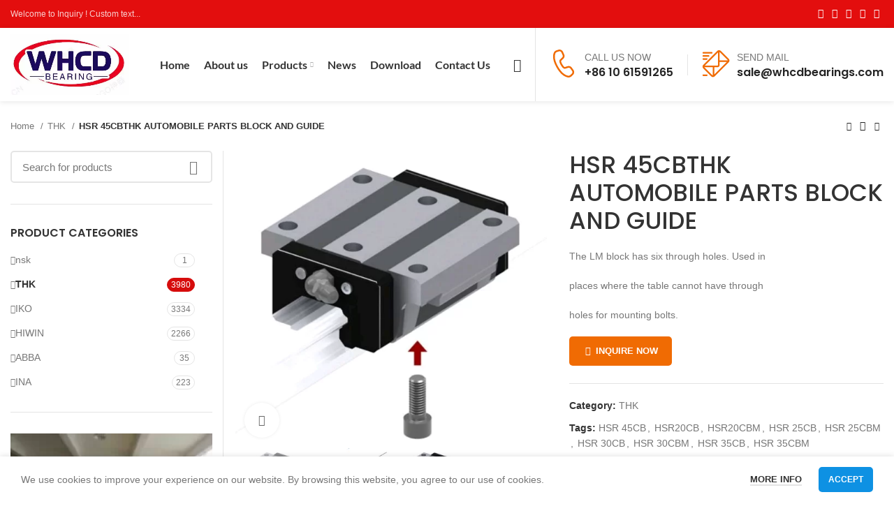

--- FILE ---
content_type: text/html; charset=UTF-8
request_url: https://www.thk-iko-whcd.com/hsr-45cb-thk-automobile-parts-block-and-guide.html
body_size: 43316
content:
<!DOCTYPE html><html lang="en-US"><head> <script type="text/javascript">
/* <![CDATA[ */
 var gform;gform||(document.addEventListener("gform_main_scripts_loaded",function(){gform.scriptsLoaded=!0}),window.addEventListener("DOMContentLoaded",function(){gform.domLoaded=!0}),gform={domLoaded:!1,scriptsLoaded:!1,initializeOnLoaded:function(o){gform.domLoaded&&gform.scriptsLoaded?o():!gform.domLoaded&&gform.scriptsLoaded?window.addEventListener("DOMContentLoaded",o):document.addEventListener("gform_main_scripts_loaded",o)},hooks:{action:{},filter:{}},addAction:function(o,n,r,t){gform.addHook("action",o,n,r,t)},addFilter:function(o,n,r,t){gform.addHook("filter",o,n,r,t)},doAction:function(o){gform.doHook("action",o,arguments)},applyFilters:function(o){return gform.doHook("filter",o,arguments)},removeAction:function(o,n){gform.removeHook("action",o,n)},removeFilter:function(o,n,r){gform.removeHook("filter",o,n,r)},addHook:function(o,n,r,t,i){null==gform.hooks[o][n]&&(gform.hooks[o][n]=[]);var e=gform.hooks[o][n];null==i&&(i=n+"_"+e.length),gform.hooks[o][n].push({tag:i,callable:r,priority:t=null==t?10:t})},doHook:function(n,o,r){var t;if(r=Array.prototype.slice.call(r,1),null!=gform.hooks[n][o]&&((o=gform.hooks[n][o]).sort(function(o,n){return o.priority-n.priority}),o.forEach(function(o){"function"!=typeof(t=o.callable)&&(t=window[t]),"action"==n?t.apply(null,r):r[0]=t.apply(null,r)})),"filter"==n)return r[0]},removeHook:function(o,n,t,i){var r;null!=gform.hooks[o][n]&&(r=(r=gform.hooks[o][n]).filter(function(o,n,r){return!!(null!=i&&i!=o.tag||null!=t&&t!=o.priority)}),gform.hooks[o][n]=r)}}); 
/* ]]> */
</script>
<meta charset="UTF-8"><link rel="profile" href="https://gmpg.org/xfn/11"><link rel="pingback" href="https://thk-iko-whcd.com/xmlrpc.php"><meta name='robots' content='index, follow, max-image-preview:large, max-snippet:-1, max-video-preview:-1' /> <!-- This site is optimized with the Yoast SEO plugin v22.6 - https://yoast.com/wordpress/plugins/seo/ --><title>HSR 45CBTHK AUTOMOBILE PARTS BLOCK AND GUIDE - THK|IKO|HIWIN-WHCD Bearing</title><link rel="preconnect" href="https://fonts.gstatic.com/" crossorigin/><link rel="preconnect" href="https://fonts.googleapis.com"/><style type="text/css">@font-face {
 font-family: 'Lato';
 font-style: normal;
 font-weight: 400;
 font-display: swap;
 src: url(https://fonts.gstatic.com/s/lato/v23/S6uyw4BMUTPHjx4wWw.ttf) format('truetype');
}
@font-face {
 font-family: 'Lato';
 font-style: normal;
 font-weight: 700;
 font-display: swap;
 src: url(https://fonts.gstatic.com/s/lato/v23/S6u9w4BMUTPHh6UVSwiPHA.ttf) format('truetype');
}
@font-face {
 font-family: 'Poppins';
 font-style: normal;
 font-weight: 400;
 font-display: swap;
 src: url(https://fonts.gstatic.com/s/poppins/v20/pxiEyp8kv8JHgFVrJJfedw.ttf) format('truetype');
}
@font-face {
 font-family: 'Poppins';
 font-style: normal;
 font-weight: 500;
 font-display: swap;
 src: url(https://fonts.gstatic.com/s/poppins/v20/pxiByp8kv8JHgFVrLGT9Z1xlEA.ttf) format('truetype');
}
@font-face {
 font-family: 'Poppins';
 font-style: normal;
 font-weight: 600;
 font-display: swap;
 src: url(https://fonts.gstatic.com/s/poppins/v20/pxiByp8kv8JHgFVrLEj6Z1xlEA.ttf) format('truetype');
} </style><link rel="stylesheet" id="siteground-optimizer-combined-css-49366fe5a4659d59ae1f90b4ce999011" href="https://thk-iko-whcd.com/wp-content/uploads/siteground-optimizer-assets/siteground-optimizer-combined-css-49366fe5a4659d59ae1f90b4ce999011.css" media="all" /><link rel="preload" href="https://thk-iko-whcd.com/wp-content/uploads/siteground-optimizer-assets/siteground-optimizer-combined-css-49366fe5a4659d59ae1f90b4ce999011.css" as="style"><link rel="canonical" href="https://thk-iko-whcd.com/hsr-45cb-thk-automobile-parts-block-and-guide.html" /><meta property="og:locale" content="en_US" /><meta property="og:type" content="article" /><meta property="og:title" content="HSR 45CBTHK AUTOMOBILE PARTS BLOCK AND GUIDE - THK|IKO|HIWIN-WHCD Bearing" /><meta property="og:description" content="The LM block has six through holes. Used in  places where the table cannot have through  holes for mounting bolts." /><meta property="og:url" content="https://thk-iko-whcd.com/hsr-45cb-thk-automobile-parts-block-and-guide.html" /><meta property="og:site_name" content="THK|IKO|HIWIN-WHCD Bearing" /><meta property="article:modified_time" content="2022-03-08T08:18:28+00:00" /><meta property="og:image" content="https://thk-iko-whcd.com/wp-content/uploads/2022/03/HSB-CB-HSR-CBM.png" /><meta property="og:image:width" content="569" /><meta property="og:image:height" content="538" /><meta property="og:image:type" content="image/png" /><meta name="twitter:card" content="summary_large_image" /><meta name="twitter:label1" content="Est. reading time" /><meta name="twitter:data1" content="2 minutes" /> <script type="application/ld+json" class="yoast-schema-graph">{"@context":"https://schema.org","@graph":[{"@type":["WebPage","ItemPage"],"@id":"https://thk-iko-whcd.com/hsr-45cb-thk-automobile-parts-block-and-guide.html","url":"https://thk-iko-whcd.com/hsr-45cb-thk-automobile-parts-block-and-guide.html","name":"HSR 45CBTHK AUTOMOBILE PARTS BLOCK AND GUIDE - THK|IKO|HIWIN-WHCD Bearing","isPartOf":{"@id":"https://thk-iko-whcd.com/#website"},"primaryImageOfPage":{"@id":"https://thk-iko-whcd.com/hsr-45cb-thk-automobile-parts-block-and-guide.html#primaryimage"},"image":{"@id":"https://thk-iko-whcd.com/hsr-45cb-thk-automobile-parts-block-and-guide.html#primaryimage"},"thumbnailUrl":"https://thk-iko-whcd.com/wp-content/uploads/2022/03/HSB-CB-HSR-CBM.png","datePublished":"2022-03-08T07:52:07+00:00","dateModified":"2022-03-08T08:18:28+00:00","breadcrumb":{"@id":"https://thk-iko-whcd.com/hsr-45cb-thk-automobile-parts-block-and-guide.html#breadcrumb"},"inLanguage":"en-US","potentialAction":[{"@type":"ReadAction","target":["https://thk-iko-whcd.com/hsr-45cb-thk-automobile-parts-block-and-guide.html"]}]},{"@type":"ImageObject","inLanguage":"en-US","@id":"https://thk-iko-whcd.com/hsr-45cb-thk-automobile-parts-block-and-guide.html#primaryimage","url":"https://thk-iko-whcd.com/wp-content/uploads/2022/03/HSB-CB-HSR-CBM.png","contentUrl":"https://thk-iko-whcd.com/wp-content/uploads/2022/03/HSB-CB-HSR-CBM.png","width":569,"height":538},{"@type":"BreadcrumbList","@id":"https://thk-iko-whcd.com/hsr-45cb-thk-automobile-parts-block-and-guide.html#breadcrumb","itemListElement":[{"@type":"ListItem","position":1,"name":"Home","item":"https://thk-iko-whcd.com/"},{"@type":"ListItem","position":2,"name":"Products","item":"https://thk-iko-whcd.com/products.html"},{"@type":"ListItem","position":3,"name":"HSR 45CBTHK AUTOMOBILE PARTS BLOCK AND GUIDE"}]},{"@type":"WebSite","@id":"https://thk-iko-whcd.com/#website","url":"https://thk-iko-whcd.com/","name":"THK|IKO|HIWIN-WHCD Bearing","description":"THK|IKO|HIWIN-WHCD Bearing","potentialAction":[{"@type":"SearchAction","target":{"@type":"EntryPoint","urlTemplate":"https://thk-iko-whcd.com/?s={search_term_string}"},"query-input":"required name=search_term_string"}],"inLanguage":"en-US"}]}</script> <!-- / Yoast SEO plugin. --><link rel='dns-prefetch' href='//thk-iko-whcd.com' /><link rel='dns-prefetch' href='//fonts.googleapis.com' /><link rel="alternate" type="application/rss+xml" title="THK|IKO|HIWIN-WHCD Bearing &raquo; Feed" href="https://thk-iko-whcd.com/feed" /><link rel="alternate" type="application/rss+xml" title="THK|IKO|HIWIN-WHCD Bearing &raquo; Comments Feed" href="https://thk-iko-whcd.com/comments/feed" /> <style id='safe-svg-svg-icon-style-inline-css' type='text/css'> .safe-svg-cover{text-align:center}.safe-svg-cover .safe-svg-inside{display:inline-block;max-width:100%}.safe-svg-cover svg{height:100%;max-height:100%;max-width:100%;width:100%} </style> <style id='classic-theme-styles-inline-css' type='text/css'> /*! This file is auto-generated */
.wp-block-button__link{color:#fff;background-color:#32373c;border-radius:9999px;box-shadow:none;text-decoration:none;padding:calc(.667em + 2px) calc(1.333em + 2px);font-size:1.125em}.wp-block-file__button{background:#32373c;color:#fff;text-decoration:none} </style> <style id='woocommerce-inline-inline-css' type='text/css'> .woocommerce form .form-row .required { visibility: visible; } </style> <script defer type="text/javascript" src="https://thk-iko-whcd.com/wp-includes/js/jquery/jquery.min.js" id="jquery-core-js"></script> <script type="text/javascript" id="wpdm-frontjs-js-extra"> /* <![CDATA[ */
var wpdm_url = {"home":"https:\/\/thk-iko-whcd.com\/","site":"https:\/\/thk-iko-whcd.com\/","ajax":"https:\/\/thk-iko-whcd.com\/wp-admin\/admin-ajax.php"};
var wpdm_js = {"spinner":"<i class=\"wpdm-icon wpdm-sun wpdm-spin\"><\/i>","client_id":"c24b34b0172d8882126d95c0a738c786"};
var wpdm_strings = {"pass_var":"Password Verified!","pass_var_q":"Please click following button to start download.","start_dl":"Start Download"};
/* ]]> */ </script> <script type="text/javascript" id="wc-single-product-js-extra"> /* <![CDATA[ */
var wc_single_product_params = {"i18n_required_rating_text":"Please select a rating","review_rating_required":"yes","flexslider":{"rtl":false,"animation":"slide","smoothHeight":true,"directionNav":false,"controlNav":"thumbnails","slideshow":false,"animationSpeed":500,"animationLoop":false,"allowOneSlide":false},"zoom_enabled":"","zoom_options":[],"photoswipe_enabled":"","photoswipe_options":{"shareEl":false,"closeOnScroll":false,"history":false,"hideAnimationDuration":0,"showAnimationDuration":0},"flexslider_enabled":""};
/* ]]> */ </script> <script type="text/javascript" id="woocommerce-js-extra"> /* <![CDATA[ */
var woocommerce_params = {"ajax_url":"\/wp-admin\/admin-ajax.php","wc_ajax_url":"\/?wc-ajax=%%endpoint%%"};
/* ]]> */ </script> <script type="text/javascript" id="gform_gravityforms-js-extra"> /* <![CDATA[ */
var gf_global = {"gf_currency_config":{"name":"U.S. Dollar","symbol_left":"$","symbol_right":"","symbol_padding":"","thousand_separator":",","decimal_separator":".","decimals":2,"code":"USD"},"base_url":"https:\/\/thk-iko-whcd.com\/wp-content\/plugins\/gravityforms","number_formats":[],"spinnerUrl":"https:\/\/thk-iko-whcd.com\/wp-content\/plugins\/gravityforms\/images\/spinner.svg","version_hash":"009600a3686aecbaed32dd87b9e12c05","strings":{"newRowAdded":"New row added.","rowRemoved":"Row removed","formSaved":"The form has been saved.  The content contains the link to return and complete the form."}};
var gform_i18n = {"datepicker":{"days":{"monday":"Mo","tuesday":"Tu","wednesday":"We","thursday":"Th","friday":"Fr","saturday":"Sa","sunday":"Su"},"months":{"january":"January","february":"February","march":"March","april":"April","may":"May","june":"June","july":"July","august":"August","september":"September","october":"October","november":"November","december":"December"},"firstDay":1,"iconText":"Select date"}};
var gf_legacy_multi = {"2":""};
var gform_gravityforms = {"strings":{"invalid_file_extension":"This type of file is not allowed. Must be one of the following:","delete_file":"Delete this file","in_progress":"in progress","file_exceeds_limit":"File exceeds size limit","illegal_extension":"This type of file is not allowed.","max_reached":"Maximum number of files reached","unknown_error":"There was a problem while saving the file on the server","currently_uploading":"Please wait for the uploading to complete","cancel":"Cancel","cancel_upload":"Cancel this upload","cancelled":"Cancelled"},"vars":{"images_url":"https:\/\/thk-iko-whcd.com\/wp-content\/plugins\/gravityforms\/images"}};
/* ]]> */ </script> <script defer type="text/javascript" id="gform_gravityforms-js-before"> /* <![CDATA[ */
var gform;gform||(document.addEventListener("gform_main_scripts_loaded",function(){gform.scriptsLoaded=!0}),window.addEventListener("DOMContentLoaded",function(){gform.domLoaded=!0}),gform={domLoaded:!1,scriptsLoaded:!1,initializeOnLoaded:function(o){gform.domLoaded&&gform.scriptsLoaded?o():!gform.domLoaded&&gform.scriptsLoaded?window.addEventListener("DOMContentLoaded",o):document.addEventListener("gform_main_scripts_loaded",o)},hooks:{action:{},filter:{}},addAction:function(o,n,r,t){gform.addHook("action",o,n,r,t)},addFilter:function(o,n,r,t){gform.addHook("filter",o,n,r,t)},doAction:function(o){gform.doHook("action",o,arguments)},applyFilters:function(o){return gform.doHook("filter",o,arguments)},removeAction:function(o,n){gform.removeHook("action",o,n)},removeFilter:function(o,n,r){gform.removeHook("filter",o,n,r)},addHook:function(o,n,r,t,i){null==gform.hooks[o][n]&&(gform.hooks[o][n]=[]);var e=gform.hooks[o][n];null==i&&(i=n+"_"+e.length),gform.hooks[o][n].push({tag:i,callable:r,priority:t=null==t?10:t})},doHook:function(n,o,r){var t;if(r=Array.prototype.slice.call(r,1),null!=gform.hooks[n][o]&&((o=gform.hooks[n][o]).sort(function(o,n){return o.priority-n.priority}),o.forEach(function(o){"function"!=typeof(t=o.callable)&&(t=window[t]),"action"==n?t.apply(null,r):r[0]=t.apply(null,r)})),"filter"==n)return r[0]},removeHook:function(o,n,t,i){var r;null!=gform.hooks[o][n]&&(r=(r=gform.hooks[o][n]).filter(function(o,n,r){return!!(null!=i&&i!=o.tag||null!=t&&t!=o.priority)}),gform.hooks[o][n]=r)}});
/* ]]> */ </script><link rel="https://api.w.org/" href="https://thk-iko-whcd.com/wp-json/" /><link rel="alternate" type="application/json" href="https://thk-iko-whcd.com/wp-json/wp/v2/product/3366" /><link rel="EditURI" type="application/rsd+xml" title="RSD" href="https://thk-iko-whcd.com/xmlrpc.php?rsd" /><meta name="generator" content="WordPress 6.5" /><meta name="generator" content="WooCommerce 8.8.6" /><link rel='shortlink' href='https://thk-iko-whcd.com/?p=3366' /><link rel="alternate" type="application/json+oembed" href="https://thk-iko-whcd.com/wp-json/oembed/1.0/embed?url=https%3A%2F%2Fthk-iko-whcd.com%2Fhsr-45cb-thk-automobile-parts-block-and-guide.html" /><link rel="alternate" type="text/xml+oembed" href="https://thk-iko-whcd.com/wp-json/oembed/1.0/embed?url=https%3A%2F%2Fthk-iko-whcd.com%2Fhsr-45cb-thk-automobile-parts-block-and-guide.html&#038;format=xml" /><meta name="theme-color" content="#0e91e3"><meta name="viewport" content="width=device-width, initial-scale=1.0, maximum-scale=1.0, user-scalable=no"><link rel="preload" as="font" href="https://thk-iko-whcd.com/wp-content/themes/woodmart/fonts/woodmart-font.woff2?v=6.4.2" type="font/woff2" crossorigin> <noscript><style>.woocommerce-product-gallery{ opacity: 1 !important; }</style></noscript><meta name="generator" content="Powered by WPBakery Page Builder - drag and drop page builder for WordPress."/><link rel="icon" href="https://thk-iko-whcd.com/wp-content/uploads/2022/02/cropped-20220212214211-32x32.jpg" sizes="32x32" /><link rel="icon" href="https://thk-iko-whcd.com/wp-content/uploads/2022/02/cropped-20220212214211-192x192.jpg" sizes="192x192" /><link rel="apple-touch-icon" href="https://thk-iko-whcd.com/wp-content/uploads/2022/02/cropped-20220212214211-180x180.jpg" /><meta name="msapplication-TileImage" content="https://thk-iko-whcd.com/wp-content/uploads/2022/02/cropped-20220212214211-270x270.jpg" /> <style> </style><noscript><style> .wpb_animate_when_almost_visible { opacity: 1; }</style></noscript><meta name="generator" content="WordPress Download Manager 3.3.17" /> <style data-type="wd-style-header_817843"> .whb-top-bar .wd-dropdown {
 margin-top: 0px;
}
.whb-top-bar .wd-dropdown:after {
 height: 10px;
}
.whb-sticked .whb-general-header .wd-dropdown {
 margin-top: 20px;
}
.whb-sticked .whb-general-header .wd-dropdown:after {
 height: 30px;
}  @media (min-width: 1025px) {
 .whb-top-bar-inner {
 height: 40px;
 max-height: 40px;
 }
 .whb-sticked .whb-top-bar-inner {
 height: 40px;
 max-height: 40px;
 } 
 .whb-general-header-inner {
 height: 105px;
 max-height: 105px;
 }
 .whb-sticked .whb-general-header-inner {
 height: 80px;
 max-height: 80px;
 } 
 }
@media (max-width: 1024px) {
 .whb-top-bar-inner {
 height: 40px;
 max-height: 40px;
 } 
 .whb-general-header-inner {
 height: 60px;
 max-height: 60px;
 } 
 } 
.whb-top-bar {
 background-color: rgba(227, 14, 14, 1);
}
.whb-general-header {
 border-bottom-width: 0px;border-bottom-style: solid;
}
.whb-header-bottom {
 background-color: rgba(14, 145, 227, 1);border-bottom-width: 0px;border-bottom-style: solid;
} </style> <style data-type="wd-style-theme_settings_default"> .wd-popup.wd-promo-popup{
 background-color:#dddddd;
 background-repeat:no-repeat;
 background-size:contain;
 background-position:left center;
}
.page-title-default{
 background-color:#f8f8f8;
 background-image: url(https://thk-iko-whcd.com/wp-content/uploads/2021/03/bannner01.jpg);
 background-size:cover;
 background-position:center bottom;
}
.footer-container{
 background-color:#f4f4f4;
 background-image: url(https://thk-iko-whcd.com/wp-content/uploads/2020/12/map.png);
 background-repeat:no-repeat;
 background-position:center center;
}
:root{
--wd-text-font:Tahoma,Geneva, sans-serif;
--wd-text-font-weight:400;
--wd-text-color:#777777;
--wd-text-font-size:14px;
}
:root{
--wd-title-font:"Poppins", Arial, Helvetica, sans-serif;
--wd-title-font-weight:600;
--wd-title-color:#242424;
}
:root{
--wd-entities-title-font:"Poppins", Arial, Helvetica, sans-serif;
--wd-entities-title-font-weight:500;
--wd-entities-title-color:#333333;
--wd-entities-title-color-hover:rgb(51 51 51 / 65%);
}
:root{
--wd-alternative-font:"Lato", Arial, Helvetica, sans-serif;
}
:root{
--wd-widget-title-font:"Poppins", Arial, Helvetica, sans-serif;
--wd-widget-title-font-weight:600;
--wd-widget-title-transform:uppercase;
--wd-widget-title-color:#333;
--wd-widget-title-font-size:16px;
}
:root{
--wd-header-el-font:"Lato", Arial, Helvetica, sans-serif;
--wd-header-el-font-weight:700;
--wd-header-el-transform:none;
--wd-header-el-font-size:16px;
}
{
 font-size: 15px;
}
{
 color: #f06b03;
}
{
 font-size: 36px;
}
@media (max-width: 1024px){
{
 font-size: 30px;
}
}
@media (max-width: 767px){
{
 font-size: 28px;
}
}
{
 font-weight: 600;font-size: 20px;
}
{
 font-size: 15px;
}
:root{
--wd-primary-color:rgb(214,12,12);
}
:root{
--wd-alternative-color:#f06b03;
}
:root{
--wd-link-color:#333333;
--wd-link-color-hover:#242424;
}
:root{
--btn-default-bgcolor:#f7f7f7;
}
:root{
--btn-default-bgcolor-hover:#efefef;
}
:root{
--btn-shop-bgcolor:#0e91e3;
}
:root{
--btn-shop-bgcolor-hover:#0e91e3;
}
:root{
--btn-accent-bgcolor:#0e91e3;
}
:root{
--btn-accent-bgcolor-hover:#0e91e3;
}
:root{
--notices-success-bg:#459647;
}
:root{
--notices-success-color:#fff;
}
:root{
--notices-warning-bg:#E0B252;
}
:root{
--notices-warning-color:#fff;
}
 :root{ 
 --wd-form-brd-radius: 5px; 
 --wd-form-brd-width: 2px;
 --btn-default-color: #333;
 --btn-default-color-hover: #333;
 --btn-shop-color: #fff;
 --btn-shop-color-hover: #fff;
 --btn-accent-color: #fff;
 --btn-accent-color-hover: #fff; 
 --btn-default-brd-radius: 5px;
 --btn-default-box-shadow: none;
 --btn-default-box-shadow-hover: none; 
 --btn-shop-brd-radius: 5px;
 --btn-shop-box-shadow: none;
 --btn-shop-box-shadow-hover: none; 
 --btn-accent-brd-radius: 5px;
 --btn-accent-box-shadow: none;
 --btn-accent-box-shadow-hover: none; 
 } 
 /* Site width */
 /* Header Boxed */
 @media (min-width: 1025px) {
 .whb-boxed:not(.whb-sticked):not(.whb-full-width) .whb-main-header {
 max-width: 1270px;
 }
 }
 .container {
 max-width: 1300px;
 } 
 @media (min-width: 1300px) {
 [data-vc-full-width]:not([data-vc-stretch-content]) {
 padding-left: calc((100vw - 1300px) / 2);
 padding-right: calc((100vw - 1300px) / 2);
 }
 .platform-Windows [data-vc-full-width]:not([data-vc-stretch-content]) {
 padding-left: calc((100vw - 1317px) / 2);
 padding-right: calc((100vw - 1317px) / 2);
 }
 }  rs-slides [data-type=text],
rs-slides [data-type=button] {
 font-family: Tahoma, Geneva, sans-serif !important;
} 
 rs-slides h1[data-type=text],
rs-slides h2[data-type=text],
rs-slides h3[data-type=text],
rs-slides h4[data-type=text],
rs-slides h5[data-type=text],
rs-slides h6[data-type=text] {
 font-family: Poppins !important;
}
 @font-face {
 font-weight: normal;
 font-style: normal;
 font-family: "woodmart-font";
 src: url("//thk-iko-whcd.com/wp-content/themes/woodmart/fonts/woodmart-font.woff2?v=6.4.2") format("woff2");
 font-display:swap;
}
/*Home5  testimonial文字颜色*/
.testimonial1 .testimonial-content,.testimonial1 .testimonial-content footer,.testimonial1 .testimonial-content footer>span{color: #fff;}
/*分隔横线*/
hr {max-width: 100%;}
/*盒子阴影*/
.cboxshadow .vc_column-inner{box-shadow:0px 0px 30px 1px #48497926;}
/*表格样式*/
table td,table th {padding: 5px 8px;border: 1px solid #e6e6e6;}
table tr:nth-child(odd){background: #f8f8f8;padding: 5px 8px;}
/*表格样式-产品详情页面属性表*/
/*.woocommerce-product-attributes td,table th {padding: 5px 5%!important;border: 1px solid #e6e6e6!important;}
.woocommerce-product-attributes td{text-align:left;}*/
/*渐变按钮*/
/*.btn.btn-color-alt {color: #fff;background: linear-gradient(90deg, var(--wd-primary-color), var(--wd-alternative-color));}*/
/*about us1图标*/
.piaoico{z-index:1;position: relative;}
/*headinfobox联系图标*/
.headinfobox p{margin-bottom:0px;}
.productseries .btn-size-default {padding: 12px 6px;}
.popup-quick-view .product_title {font-size: 14px;border-bottom: 1px solid #e6e6e6;padding-bottom: 10px;}
/*Contact us 2*/
.contact2 .woodmart-info-box .info-box-title {margin-bottom: 3px;}
.woocommerce-ordering{display:none;}
/*小工具下划线*/
.widget_archive ul li, .widget_categories ul li, .widget_nav_menu ul li, .widget_pages ul li {border-bottom: 1px solid #ddd;}
.arrows-style-2 .owl-nav>div, .arrows-style-3 .owl-nav>div {background-color: rgb(255 255 255 / 35%);}
.arrows-style-2 .owl-nav>div[class*=prev],.arrows-style-3 .owl-nav>div[class*=prev]{left: 5%;}
.arrows-style-2 .owl-nav>div[class*=next],.arrows-style-3 .owl-nav>div[class*=next]{right: 5%;}
.reset-mb-10 p,.reset-mb-10 h5{margin-bottom: 0px;}
.box-icon-align-left .box-icon-wrapper {margin-right: 10px;}
/*Gravity form*/
.gform_button{
 background-color: var(--wd-primary-color)!important;
 /*background: linear-gradient(90deg, var(--wd-primary-color), var(--wd-alternative-color));*/
 border: 1px solid #ddd;
 color: #fff!important;
 font-size: 13px;
 padding: 12px 25px;border-radius: 5px;}
.gfield_consent_label{display:inline;}
/*小工具产品分类li前图标*/
/*样式一.product-categories li:before{ font-family: 'Font Awesome 5 Free';content: "\f138";line-height: 35px;font-size: 12px;font-weight: 600;
margin-right: 8px;}*/
.product-categories li:before{ font-family: "woodmart-font";content: "\f113";line-height: 35px;font-size: 12px;}
.widget_product_categories .product-categories li a {flex: 1 1 calc(100% - 75px);}
/*download default page模板隐藏多余标题*/
.wpdmpro-template-default .post-single-page .post-title {display: none;}
/*Home-demo6选项卡*/
.custontab .vc_tta-panels {background-color: #f8f8f800!important;border: 0px!important;}
.custontab .vc_tta-icon {font-size: 30px!important;}
.custontab .vc_tta-title-text{line-height: 40px!important;}
/*.custontab .vc_tta-tab a{display: flex!important;align-items: center!important;}*/
.custontab .vc_active>a{color:var(--wd-primary-color)!important;}
.custontab .wd-info-box,.whychooseus .wd-info-box{min-height:346px;}
.hualang .wd-images-gallery .owl-stage,.hualang .wd-images-gallery .wd-gallery-item img,.hualang .wd-images-gallery .wd-gallery-item img{padding:5%;background-color:#f8f8f8;}
.wd-info-box.color-scheme-hover-light:hover .info-svg-wrapper svg path{fill: #FFF!important;}
.wd-info-box.color-scheme-hover-light:hover .info-svg-wrapper svg polygon{fill: #FFF!important;}
.custontab .vc_tta-panel-body {padding: 0px!important;}@media (min-width: 1025px) {
 .whb-divider-element:before {height: 30px;}
#tidio-chat-iframe {inset: auto!important;bottom: 80px!important;right: 0px!important;}
/*news8*/
.news8 .blog-design-small-images.has-post-thumbnail .entry-header {flex: 1 0 30%;max-width: 30%;}
.news8 .blog-design-small-images.has-post-thumbnail .article-body-container {flex: 1 0 70%;max-width: 70%;}
.news8 .blog-design-small-images.has-post-thumbnail.blog-style-shadow .article-body-container {margin-left: 0px;}
.news8 .blog-post-loop .article-body-container {text-align: left;}
.news8 .blog-design-small-images.has-post-thumbnail .article-inner {justify-content: flex-start;border-bottom: 1px solid #e9e9e9;padding-bottom: 15px;}
.news8 .blog-style-shadow .article-body-container {box-shadow: unset;}
.news8 .blog-style-shadow:hover .article-body-container {box-shadow: unset;}
.news8 article {margin-bottom: 15px!important;}
/*下拉菜单自动宽度*/
.menu-simple-dropdown li{white-space: nowrap;}
.menu-simple-dropdown .sub-menu-dropdown, .menu-simple-dropdown .sub-sub-menu {min-width: 200px;width: auto;}
}
@media (min-width: 768px) and (max-width: 1024px) {
 .whb-divider-element:before {height: 30px;}
#tidio-chat-iframe {inset: auto!important;bottom: 120px!important;right: -15px!important;}
/*下拉菜单自动宽度*/
.menu-simple-dropdown li{white-space: nowrap;}
.menu-simple-dropdown .sub-menu-dropdown, .menu-simple-dropdown .sub-sub-menu {min-width: 200px;width: auto;}
/*news8*/
.news8 .blog-design-small-images.has-post-thumbnail .entry-header {flex: 1 0 30%;max-width: 30%;}
.news8 .blog-design-small-images.has-post-thumbnail .article-body-container {flex: 1 0 70%;max-width: 70%;}
.news8 .blog-design-small-images.has-post-thumbnail.blog-style-shadow .article-body-container {margin-left: 0px;}
.news8 .blog-post-loop .article-body-container {text-align: left;}
.news8 .blog-design-small-images.has-post-thumbnail .article-inner {justify-content: flex-start;border-bottom: 1px solid #e9e9e9;padding-bottom: 15px;}
.news8 .blog-style-shadow .article-body-container {box-shadow: unset;}
.news8 .blog-style-shadow:hover .article-body-container {box-shadow: unset;}
.news8 article {margin-bottom: 15px!important;}
}
@media (min-width: 577px) and (max-width: 767px) {
 #tidio-chat-iframe {inset: auto!important;bottom: 120px!important;right: -15px!important;}
}
@media (max-width: 576px) {
 #tidio-chat-iframe {inset: auto!important;bottom: 50px!important;right: -15px!important;}
} </style> <style> /* WPDM Link Template Styles */ </style> <style> :root {
 --color-primary: #4a8eff;
 --color-primary-rgb: 74, 142, 255;
 --color-primary-hover: #5998ff;
 --color-primary-active: #3281ff;
 --color-secondary: #6c757d;
 --color-secondary-rgb: 108, 117, 125;
 --color-secondary-hover: #6c757d;
 --color-secondary-active: #6c757d;
 --color-success: #018e11;
 --color-success-rgb: 1, 142, 17;
 --color-success-hover: #0aad01;
 --color-success-active: #0c8c01;
 --color-info: #2CA8FF;
 --color-info-rgb: 44, 168, 255;
 --color-info-hover: #2CA8FF;
 --color-info-active: #2CA8FF;
 --color-warning: #FFB236;
 --color-warning-rgb: 255, 178, 54;
 --color-warning-hover: #FFB236;
 --color-warning-active: #FFB236;
 --color-danger: #ff5062;
 --color-danger-rgb: 255, 80, 98;
 --color-danger-hover: #ff5062;
 --color-danger-active: #ff5062;
 --color-green: #30b570;
 --color-blue: #0073ff;
 --color-purple: #8557D3;
 --color-red: #ff5062;
 --color-muted: rgba(69, 89, 122, 0.6);
 --wpdm-font: "Sen", -apple-system, BlinkMacSystemFont, "Segoe UI", Roboto, Helvetica, Arial, sans-serif, "Apple Color Emoji", "Segoe UI Emoji", "Segoe UI Symbol";
 }
 .wpdm-download-link.btn.btn-primary {
 border-radius: 4px;
 } </style></head><body class="product-template-default single single-product postid-3366 theme-woodmart woocommerce woocommerce-page woocommerce-no-js wrapper-custom  form-style-semi-rounded  form-border-width-2 woodmart-product-design-default catalog-mode-on categories-accordion-on woodmart-archive-shop offcanvas-sidebar-tablet notifications-sticky sticky-toolbar-on wpb-js-composer js-comp-ver-6.9.0 vc_responsive"><div class="website-wrapper"><header class="whb-header whb-sticky-shadow whb-scroll-slide whb-sticky-real"><div class="whb-main-header"><div class="whb-row whb-top-bar whb-not-sticky-row whb-with-bg whb-without-border whb-color-light whb-flex-flex-middle"><div class="container"><div class="whb-flex-row whb-top-bar-inner"><div class="whb-column whb-col-left whb-visible-lg"><div class="wd-header-text set-cont-mb-s reset-last-child  whb-text-element">Welcome to Inquiry ! Custom text...</div></div><div class="whb-column whb-col-center whb-visible-lg whb-empty-column"></div><div class="whb-column whb-col-right whb-visible-lg"><div class="wd-social-icons  woodmart-social-icons icons-design-default icons-size- color-scheme-light social-follow social-form-circle text-right"> <a rel="noopener noreferrer nofollow" href="#" target="_blank" class=" wd-social-icon social-facebook" aria-label="Facebook social link"> <span class="wd-icon"></span> </a> <a rel="noopener noreferrer nofollow" href="#" target="_blank" class=" wd-social-icon social-twitter" aria-label="Twitter social link"> <span class="wd-icon"></span> </a> <a rel="noopener noreferrer nofollow" href="#" target="_blank" class=" wd-social-icon social-instagram" aria-label="Instagram social link"> <span class="wd-icon"></span> </a> <a rel="noopener noreferrer nofollow" href="#" target="_blank" class=" wd-social-icon social-youtube" aria-label="YouTube social link"> <span class="wd-icon"></span> </a> <a rel="noopener noreferrer nofollow" href="#" target="_blank" class=" wd-social-icon social-pinterest" aria-label="Pinterest social link"> <span class="wd-icon"></span> </a></div></div><div class="whb-column whb-col-mobile whb-hidden-lg"><div class="wd-social-icons  woodmart-social-icons icons-design-default icons-size- color-scheme-light social-follow social-form-circle text-center"> <a rel="noopener noreferrer nofollow" href="#" target="_blank" class=" wd-social-icon social-facebook" aria-label="Facebook social link"> <span class="wd-icon"></span> </a> <a rel="noopener noreferrer nofollow" href="#" target="_blank" class=" wd-social-icon social-twitter" aria-label="Twitter social link"> <span class="wd-icon"></span> </a> <a rel="noopener noreferrer nofollow" href="#" target="_blank" class=" wd-social-icon social-instagram" aria-label="Instagram social link"> <span class="wd-icon"></span> </a> <a rel="noopener noreferrer nofollow" href="#" target="_blank" class=" wd-social-icon social-youtube" aria-label="YouTube social link"> <span class="wd-icon"></span> </a> <a rel="noopener noreferrer nofollow" href="#" target="_blank" class=" wd-social-icon social-pinterest" aria-label="Pinterest social link"> <span class="wd-icon"></span> </a></div></div></div></div></div><div class="whb-row whb-general-header whb-sticky-row whb-without-bg whb-without-border whb-color-dark whb-flex-flex-middle whb-with-shadow"><div class="container"><div class="whb-flex-row whb-general-header-inner"><div class="whb-column whb-col-left whb-visible-lg"><div class="site-logo"> <a href="https://thk-iko-whcd.com/" class="wd-logo wd-main-logo woodmart-logo woodmart-main-logo" rel="home"> <img width="421" height="215" src="https://thk-iko-whcd.com/wp-content/uploads/2022/02/20220212214211.jpg" class="attachment-full size-full" alt="" style="max-width:170px;" decoding="async" srcset="https://thk-iko-whcd.com/wp-content/uploads/2022/02/20220212214211.jpg 421w, https://thk-iko-whcd.com/wp-content/uploads/2022/02/20220212214211-300x153.jpg 300w, https://thk-iko-whcd.com/wp-content/uploads/2022/02/20220212214211-150x77.jpg 150w" sizes="(max-width: 421px) 100vw, 421px" /> </a></div></div><div class="whb-column whb-col-center whb-visible-lg"><div class="whb-space-element " style="width:10px;"></div><div class="wd-header-nav wd-header-main-nav text-center navigation-style-default" role="navigation"><ul id="menu-%e4%b8%bb%e8%8f%9c%e5%8d%95main-menu1" class="menu wd-nav wd-nav-main wd-style-default wd-gap-s"><li id="menu-item-1747" class="menu-item menu-item-type-post_type menu-item-object-page menu-item-home menu-item-1747 item-level-0 menu-item-design-default menu-simple-dropdown wd-event-hover" ><a href="https://thk-iko-whcd.com/" class="woodmart-nav-link"><span class="nav-link-text">Home</span></a></li><li id="menu-item-976" class="menu-item menu-item-type-post_type menu-item-object-page menu-item-976 item-level-0 menu-item-design-default menu-simple-dropdown wd-event-hover" ><a href="https://thk-iko-whcd.com/about-us-demo2.html" class="woodmart-nav-link"><span class="nav-link-text">About us</span></a></li><li id="menu-item-36" class="menu-item menu-item-type-post_type menu-item-object-page menu-item-has-children current_page_parent menu-item-36 item-level-0 menu-item-design-default menu-simple-dropdown wd-event-hover" ><a href="https://thk-iko-whcd.com/products.html" class="woodmart-nav-link"><span class="nav-link-text">Products</span></a><div class="color-scheme-dark wd-design-default wd-dropdown-menu wd-dropdown sub-menu-dropdown"><div class="container"><ul class="wd-sub-menu sub-menu color-scheme-dark"><li id="menu-item-1903" class="menu-item menu-item-type-taxonomy menu-item-object-product_cat current-product-ancestor current-menu-parent current-product-parent menu-item-1903 item-level-1" ><a href="https://thk-iko-whcd.com/product-category/thk.html" class="woodmart-nav-link">THK</a></li><li id="menu-item-1904" class="menu-item menu-item-type-taxonomy menu-item-object-product_cat menu-item-1904 item-level-1" ><a href="https://thk-iko-whcd.com/product-category/iko.html" class="woodmart-nav-link">IKO</a></li><li id="menu-item-1905" class="menu-item menu-item-type-taxonomy menu-item-object-product_cat menu-item-1905 item-level-1" ><a href="https://thk-iko-whcd.com/product-category/hiwin.html" class="woodmart-nav-link">HIWIN</a></li><li id="menu-item-1906" class="menu-item menu-item-type-taxonomy menu-item-object-product_cat menu-item-1906 item-level-1" ><a href="https://thk-iko-whcd.com/product-category/abba.html" class="woodmart-nav-link">ABBA</a></li><li id="menu-item-1907" class="menu-item menu-item-type-taxonomy menu-item-object-product_cat menu-item-1907 item-level-1" ><a href="https://thk-iko-whcd.com/product-category/ina.html" class="woodmart-nav-link">INA</a></li></ul></div></div></li><li id="menu-item-1397" class="menu-item menu-item-type-post_type menu-item-object-page menu-item-1397 item-level-0 menu-item-design-default menu-simple-dropdown wd-event-hover" ><a href="https://thk-iko-whcd.com/news-demo8.html" class="woodmart-nav-link"><span class="nav-link-text">News</span></a></li><li id="menu-item-1366" class="menu-item menu-item-type-post_type menu-item-object-page menu-item-1366 item-level-0 menu-item-design-default menu-simple-dropdown wd-event-hover" ><a href="https://thk-iko-whcd.com/download.html" class="woodmart-nav-link"><span class="nav-link-text">Download</span></a></li><li id="menu-item-3989" class="menu-item menu-item-type-post_type menu-item-object-page menu-item-3989 item-level-0 menu-item-design-default menu-simple-dropdown wd-event-hover" ><a href="https://thk-iko-whcd.com/contact-us.html" class="woodmart-nav-link"><span class="nav-link-text">Contact Us</span></a></li></ul></div><!--END MAIN-NAV--><div class="wd-header-search wd-tools-element wd-display-full-screen search-button" title="Search"> <a href="javascript:void(0);" aria-label="Search"> <span class="wd-tools-icon search-button-icon"> </span> </a></div><div class="whb-space-element " style="width:10px;"></div><div class="wd-header-divider wd-full-height  whb-divider-element"></div></div><div class="whb-column whb-col-right whb-visible-lg"><div class="info-box-wrapper"><div id="wd-6975e99c5b0bd" class=" cursor-pointer wd-info-box woodmart-info-box text-left box-icon-align-left box-style-base color-scheme- wd-bg- headinfobox box-title-small "  ><div class="box-icon-wrapper  box-with-icon box-icon-simple"><div class="info-box-icon"><div class="info-svg-wrapper info-icon" style="width: 40px;height: 40px;"><svg xmlns="http://www.w3.org/2000/svg" xmlns:xlink="http://www.w3.org/1999/xlink" version="1.1" id="图层_1" x="0px" y="0px" width="140px" height="140px" viewBox="0 0 140 140" xml:space="preserve"><title>ic_fluent_phone_28_regular</title> <desc>Created with Sketch.</desc> <g id="_xD83D__xDD0D_-Product-Icons"> <g id="svg-4967"> <path id="_xD83C__xDFA8_-Color" fill="#F06B03" d="M34.335,3.719l9.68-2.907c9.117-2.752,18.861,1.687,22.772,10.373l6.019,13.409 c3.336,7.41,1.582,16.107-4.354,21.646l-10.533,9.814c-0.128,0.115-0.238,0.266-0.316,0.424c-1.1,2.249,0.57,8.264,5.816,17.349 c5.911,10.235,10.487,14.306,12.6,13.674l13.822-4.229c7.763-2.372,16.174,0.46,20.922,7.035l8.563,11.874 c5.563,7.699,4.562,18.315-2.341,24.863l-7.366,6.966c-5.198,4.926-12.476,6.992-19.504,5.53 c-20.51-4.269-38.898-20.773-55.296-49.19C18.4,61.909,13.287,37.71,19.883,17.794C22.119,11.026,27.515,5.777,34.335,3.719z M36.86,12.111c-4.096,1.227-7.327,4.374-8.67,8.438c-5.684,17.156-1.08,38.949,14.209,65.426 c15.269,26.453,31.821,41.344,49.514,45.016c4.203,0.867,8.571-0.374,11.698-3.324l7.36-6.972c3.71-3.526,4.246-9.252,1.248-13.39 l-8.55-11.865c-2.569-3.544-7.093-5.081-11.271-3.796l-13.85,4.235c-7.667,2.291-14.876-4.091-22.711-17.657 c-6.626-11.494-8.927-19.785-6.095-25.583c0.546-1.124,1.296-2.131,2.206-2.982l10.525-9.813 c3.201-2.984,4.141-7.672,2.354-11.649l-6.032-13.418c-2.099-4.676-7.343-7.067-12.255-5.583L36.86,12.111z"></path> </g> </g> </svg></div></div></div><div class="info-box-content"><div class="info-box-inner set-cont-mb-s reset-last-child"><p>CALL US NOW</p><h5>+86 10 61591265</h5></div></div></div></div><div class="whb-space-element " style="width:10px;"></div><div class="wd-header-divider whb-divider-default  whb-divider-element"></div><div class="whb-space-element " style="width:10px;"></div><div class="info-box-wrapper"><div id="wd-6975e99c5c0e1" class=" cursor-pointer wd-info-box woodmart-info-box text-left box-icon-align-left box-style-base color-scheme- wd-bg- headinfobox box-title-small "  ><div class="box-icon-wrapper  box-with-icon box-icon-simple"><div class="info-box-icon"><div class="info-svg-wrapper info-icon" style="width: 40px;height: 40px;"><svg xmlns="http://www.w3.org/2000/svg" xmlns:xlink="http://www.w3.org/1999/xlink" version="1.1" id="svg-7224" x="0px" y="0px" width="140px" height="140px" viewBox="0 0 140 140" xml:space="preserve"> <g> <path fill="#F06B03" d="M134.4,46.642L94.357,6.6c-4.799-4.8-12.607-4.8-17.404,0L6.601,76.951c-4.799,4.799-4.799,12.607,0,17.406 L46.643,134.4c4.801,4.801,12.608,4.801,17.406,0l70.353-70.353C139.201,59.25,139.197,51.442,134.4,46.642z M54.021,129.542 c-0.574-0.198-1.121-0.485-1.579-0.944L12.401,88.557c-0.011-0.012-0.015-0.023-0.025-0.037h41.647L54.021,129.542L54.021,129.542z M14.842,80.313l65.472-65.472v63.683c0,0.957-0.832,1.789-1.791,1.789H14.842z M62.229,124.618V88.518h16.295 c2.672,0,5.182-1.039,7.066-2.926c1.889-1.887,2.928-4.396,2.928-7.068V62.227l36.1,0.001L62.229,124.618z M88.52,54.022V12.376 c0.014,0.012,0.023,0.014,0.037,0.026L128.6,52.444c0.457,0.458,0.746,1.005,0.939,1.58L88.52,54.022z"></path> <path fill="#F06B03" d="M7,20.394h42.019c2.208,0,3.998-1.79,3.998-3.998s-1.79-3.998-3.998-3.998H7 c-2.208,0-3.998,1.79-3.998,3.998C3,18.604,4.791,20.394,7,20.394z"></path> <path fill="#F06B03" d="M7,36.098h26.348c2.208,0,3.997-1.79,3.997-3.998c0-2.207-1.789-3.998-3.997-3.998H7 c-2.208,0-3.998,1.79-3.998,3.998C3,34.31,4.791,36.098,7,36.098z"></path> <path fill="#F06B03" d="M7,51.328H24.01c2.207,0,3.998-1.79,3.998-3.998s-1.789-3.998-3.998-3.998H7 c-2.208,0-3.998,1.79-3.998,3.998S4.791,51.328,7,51.328z"></path> <path fill="#F06B03" d="M24.008,124.835H6.999c-2.208,0-3.998,1.79-3.998,3.998c0,2.206,1.79,3.997,3.998,3.997H24.01 c2.208,0,3.998-1.789,3.998-3.997S26.216,124.835,24.008,124.835z"></path> </g> </svg></div></div></div><div class="info-box-content"><div class="info-box-inner set-cont-mb-s reset-last-child"><p>SEND MAIL</p><h5><a href="mailto:Sales@mloun.com">sale@whcdbearings.com</a></h5></div></div></div></div></div><div class="whb-column whb-mobile-left whb-hidden-lg"><div class="site-logo"> <a href="https://thk-iko-whcd.com/" class="wd-logo wd-main-logo woodmart-logo woodmart-main-logo" rel="home"> <img width="421" height="215" src="https://thk-iko-whcd.com/wp-content/uploads/2022/02/20220212214211.jpg" class="attachment-full size-full" alt="" style="max-width:170px;" decoding="async" srcset="https://thk-iko-whcd.com/wp-content/uploads/2022/02/20220212214211.jpg 421w, https://thk-iko-whcd.com/wp-content/uploads/2022/02/20220212214211-300x153.jpg 300w, https://thk-iko-whcd.com/wp-content/uploads/2022/02/20220212214211-150x77.jpg 150w" sizes="(max-width: 421px) 100vw, 421px" /> </a></div></div><div class="whb-column whb-mobile-center whb-hidden-lg whb-empty-column"></div><div class="whb-column whb-mobile-right whb-hidden-lg"><div class="wd-tools-element wd-header-mobile-nav wd-style-icon woodmart-burger-icon"> <a href="#" rel="nofollow"> <span class="wd-tools-icon woodmart-burger"> </span> <span class="wd-tools-text">Menu</span> </a></div><!--END wd-header-mobile-nav--></div></div></div></div></div></header><div class="main-page-wrapper"> <!-- MAIN CONTENT AREA --><div class="container-fluid"><div class="row content-layout-wrapper align-items-start"><div class="site-content shop-content-area col-12 breadcrumbs-location-below_header wd-builder-off" role="main"><div class="single-breadcrumbs-wrapper"><div class="container"><nav class="woocommerce-breadcrumb" aria-label="Breadcrumb"> <a href="https://thk-iko-whcd.com" class="breadcrumb-link"> Home </a> <a href="https://thk-iko-whcd.com/product-category/thk.html" class="breadcrumb-link breadcrumb-link-last"> THK </a> <span class="breadcrumb-last"> HSR 45CBTHK AUTOMOBILE PARTS BLOCK AND GUIDE </span></nav><div class="wd-products-nav woodmart-products-nav"><div class="wd-event-hover"> <a class="wd-product-nav-btn wd-btn-prev" href="https://thk-iko-whcd.com/rue45-e-hl-slider-machine-precision-slider.html"></a><div class="wd-dropdown"> <a href="https://thk-iko-whcd.com/rue45-e-hl-slider-machine-precision-slider.html" class="wd-product-nav-thumb"> <img width="300" height="231" src="[data-uri]" class="attachment-woocommerce_thumbnail size-woocommerce_thumbnail wd-lazy-load woodmart-lazy-load wd-lazy-fade" alt="" decoding="async" data-wood-src="https://thk-iko-whcd.com/wp-content/uploads/2022/03/79H0I4NGAB79LVV95-300x231.png" srcset="" /> </a><div class="wd-product-nav-desc"> <a href="https://thk-iko-whcd.com/rue45-e-hl-slider-machine-precision-slider.html" class="wd-entities-title"> RUE45-E-HL slider machine precision slider </a> <span class="price"> </span></div></div></div> <a href="https://thk-iko-whcd.com/products.html" class="wd-product-nav-btn wd-btn-back woodmart-back-btn"> <span> Back to products </span> </a><div class="wd-event-hover"> <a class="wd-product-nav-btn wd-btn-next" href="https://thk-iko-whcd.com/rue55-e-h-slider-machine-precision-slider.html"></a><div class="wd-dropdown"> <a href="https://thk-iko-whcd.com/rue55-e-h-slider-machine-precision-slider.html" class="wd-product-nav-thumb"> <img width="300" height="231" src="[data-uri]" class="attachment-woocommerce_thumbnail size-woocommerce_thumbnail wd-lazy-load woodmart-lazy-load wd-lazy-fade" alt="" decoding="async" data-wood-src="https://thk-iko-whcd.com/wp-content/uploads/2022/03/79H0I4NGAB79LVV95-300x231.png" srcset="" /> </a><div class="wd-product-nav-desc"> <a href="https://thk-iko-whcd.com/rue55-e-h-slider-machine-precision-slider.html" class="wd-entities-title"> RUE55-E-H slider machine precision slider </a> <span class="price"> </span></div></div></div></div></div></div><div class="container"></div><div class="container"><div class="row full-height-sidebar-wrap"><div id="product-3366" class="single-product-page single-product-content product-design-default tabs-location-standard tabs-type-tabs meta-location-add_to_cart reviews-location-tabs product-no-bg col-lg-9 col-12 col-md-9 product type-product post-3366 status-publish first instock product_cat-thk product_tag-hsr-45cb product_tag-hsr20cb product_tag-hsr20cbm product_tag-hsr-25cb product_tag-hsr-25cbm product_tag-hsr-30cb product_tag-hsr-30cbm product_tag-hsr-35cb product_tag-hsr-35cbm has-post-thumbnail shipping-taxable product-type-simple"><div class="container-none"><div class="woocommerce-notices-wrapper"></div><div class="row product-image-summary-wrap"><div class="product-image-summary col-lg-12 col-md-12 col-12"><div class="row product-image-summary-inner"><div class="col-lg-6 col-12 col-md-6 product-images" ><div class="product-images-inner"><div class="woocommerce-product-gallery woocommerce-product-gallery--with-images woocommerce-product-gallery--columns-4 images images row align-items-start thumbs-position-bottom image-action-zoom" style="opacity: 0; transition: opacity .25s ease-in-out;"><div class="col-12"><figure class="woocommerce-product-gallery__wrapper owl-items-lg-1 owl-items-md-1 owl-items-sm-1 owl-items-xs-1 owl-carousel"><div class="product-image-wrap"><figure data-thumb="https://thk-iko-whcd.com/wp-content/uploads/2022/03/HSB-CB-HSR-CBM-150x142.png" class="woocommerce-product-gallery__image"><a data-elementor-open-lightbox="no" href="https://thk-iko-whcd.com/wp-content/uploads/2022/03/HSB-CB-HSR-CBM.png"><img width="569" height="538" src="[data-uri]" class="wp-post-image wd-lazy-load woodmart-lazy-load wd-lazy-fade wp-post-image" alt="" title="HSB-CB HSR-CBM" data-caption="" data-src="https://thk-iko-whcd.com/wp-content/uploads/2022/03/HSB-CB-HSR-CBM.png" data-large_image="https://thk-iko-whcd.com/wp-content/uploads/2022/03/HSB-CB-HSR-CBM.png" data-large_image_width="569" data-large_image_height="538" decoding="async" srcset="" sizes="(max-width: 569px) 100vw, 569px" data-wood-src="https://thk-iko-whcd.com/wp-content/uploads/2022/03/HSB-CB-HSR-CBM.png" data-srcset="https://thk-iko-whcd.com/wp-content/uploads/2022/03/HSB-CB-HSR-CBM.png 569w, https://thk-iko-whcd.com/wp-content/uploads/2022/03/HSB-CB-HSR-CBM-300x284.png 300w, https://thk-iko-whcd.com/wp-content/uploads/2022/03/HSB-CB-HSR-CBM-150x142.png 150w" /></a></figure></div><div class="product-image-wrap"><figure data-thumb="https://thk-iko-whcd.com/wp-content/uploads/2022/03/3D-HSR-CB-150x108.png" class="woocommerce-product-gallery__image"><a data-elementor-open-lightbox="no" href="https://thk-iko-whcd.com/wp-content/uploads/2022/03/3D-HSR-CB.png"><img width="452" height="325" src="[data-uri]" class=" wd-lazy-load woodmart-lazy-load wd-lazy-fade" alt="" title="3D HSR CB" data-caption="" data-src="https://thk-iko-whcd.com/wp-content/uploads/2022/03/3D-HSR-CB.png" data-large_image="https://thk-iko-whcd.com/wp-content/uploads/2022/03/3D-HSR-CB.png" data-large_image_width="452" data-large_image_height="325" decoding="async" srcset="" sizes="(max-width: 452px) 100vw, 452px" data-wood-src="https://thk-iko-whcd.com/wp-content/uploads/2022/03/3D-HSR-CB.png" data-srcset="https://thk-iko-whcd.com/wp-content/uploads/2022/03/3D-HSR-CB.png 452w, https://thk-iko-whcd.com/wp-content/uploads/2022/03/3D-HSR-CB-300x216.png 300w, https://thk-iko-whcd.com/wp-content/uploads/2022/03/3D-HSR-CB-150x108.png 150w" /></a></figure></div><div class="product-image-wrap"><figure data-thumb="https://thk-iko-whcd.com/wp-content/uploads/2022/03/HSB-CB-HSR-CBM-150x142.png" class="woocommerce-product-gallery__image"><a data-elementor-open-lightbox="no" href="https://thk-iko-whcd.com/wp-content/uploads/2022/03/HSB-CB-HSR-CBM.png"><img width="569" height="538" src="[data-uri]" class=" wd-lazy-load woodmart-lazy-load wd-lazy-fade" alt="" title="HSB-CB HSR-CBM" data-caption="" data-src="https://thk-iko-whcd.com/wp-content/uploads/2022/03/HSB-CB-HSR-CBM.png" data-large_image="https://thk-iko-whcd.com/wp-content/uploads/2022/03/HSB-CB-HSR-CBM.png" data-large_image_width="569" data-large_image_height="538" decoding="async" srcset="" sizes="(max-width: 569px) 100vw, 569px" data-wood-src="https://thk-iko-whcd.com/wp-content/uploads/2022/03/HSB-CB-HSR-CBM.png" data-srcset="https://thk-iko-whcd.com/wp-content/uploads/2022/03/HSB-CB-HSR-CBM.png 569w, https://thk-iko-whcd.com/wp-content/uploads/2022/03/HSB-CB-HSR-CBM-300x284.png 300w, https://thk-iko-whcd.com/wp-content/uploads/2022/03/HSB-CB-HSR-CBM-150x142.png 150w" /></a></figure></div></figure><div class="product-additional-galleries"><div class="wd-show-product-gallery-wrap wd-action-btn wd-style-icon-bg-text wd-gallery-btn"><a href="#" rel="nofollow" class="woodmart-show-product-gallery"><span>Click to enlarge</span></a></div></div></div><div class="col-12"><div class="thumbnails owl-items-sm-3 owl-items-xs-3 owl-items-lg-4 owl-items-md-3 owl-carousel"></div></div></div></div></div><div class="col-lg-6 col-12 col-md-6 text-left summary entry-summary"><div class="summary-inner"><h1 class="product_title entry-title wd-entities-title"> HSR 45CBTHK AUTOMOBILE PARTS BLOCK AND GUIDE</h1><p class="price"></p><div class="woocommerce-product-details__short-description"><p>The LM block has six through holes. Used in</p><p>places where the table cannot have through</p><p>holes for mounting bolts.</p></div><div class="wd-before-add-to-cart"><div class="vc_row wpb_row vc_row-fluid"><div class="wpb_column vc_column_container vc_col-sm-12 wd-alignment-left"><div class="vc_column-inner"><div class="wpb_wrapper"><div id="wd-5fe16a4494a33" class=" wd-rs-5fe16a4494a33  wd-button-wrapper woodmart-button-wrapper text-left"><a href="#my_popup" title="" class="btn btn-color-alt btn-style-default btn-style-semi-round btn-size-default wd-open-popup  btn-icon-pos-left">INQUIRE NOW<span class="wd-btn-icon"><span class="wd-icon entypo-icon entypo-icon-chat"></span></span></a></div><div id="my_popup" class="mfp-with-anim wd-popup mfp-hide woodmart-content-popup" style="max-width:800px;"><div class="wd-popup-inner"><div class='gf_browser_chrome gform_wrapper gravity-theme gform-theme--no-framework' data-form-theme='gravity-theme' data-form-index='0' id='gform_wrapper_2' ><div class='gform_heading'><p class='gform_required_legend'>&quot;<span class="gfield_required gfield_required_asterisk">*</span>&quot; indicates required fields</p></div><form method='post' enctype='multipart/form-data'  id='gform_2'  action='/hsr-45cb-thk-automobile-parts-block-and-guide.html' data-formid='2' ><div class='gform-body gform_body'><div id='gform_fields_2' class='gform_fields top_label form_sublabel_below description_below'><div id="field_2_2"  class="gfield gfield--type-text gfield_contains_required field_sublabel_below gfield--no-description field_description_below gfield_visibility_visible"  data-js-reload="field_2_2"><label class='gfield_label gform-field-label' for='input_2_2' >Name<span class="gfield_required"><span class="gfield_required gfield_required_asterisk">*</span></span></label><div class='ginput_container ginput_container_text'><input name='input_2' id='input_2_2' type='text' value='' class='large'     aria-required="true" aria-invalid="false"   /></div></div><div id="field_2_3"  class="gfield gfield--type-email gfield--width-full gfield_contains_required field_sublabel_below gfield--no-description field_description_below gfield_visibility_visible"  data-js-reload="field_2_3"><label class='gfield_label gform-field-label' for='input_2_3' >Email<span class="gfield_required"><span class="gfield_required gfield_required_asterisk">*</span></span></label><div class='ginput_container ginput_container_email'> <input name='input_3' id='input_2_3' type='text' value='' class='large'    aria-required="true" aria-invalid="false"  /></div></div><div id="field_2_4"  class="gfield gfield--type-text gfield--width-full gfield_contains_required field_sublabel_below gfield--no-description field_description_below gfield_visibility_visible"  data-js-reload="field_2_4"><label class='gfield_label gform-field-label' for='input_2_4' >Enter enquiry subject<span class="gfield_required"><span class="gfield_required gfield_required_asterisk">*</span></span></label><div class='ginput_container ginput_container_text'><input name='input_4' id='input_2_4' type='text' value='HSR 45CBTHK AUTOMOBILE PARTS BLOCK AND GUIDE' class='large'     aria-required="true" aria-invalid="false"   /></div></div><div id="field_2_6"  class="gfield gfield--type-textarea gfield--width-full field_sublabel_below gfield--no-description field_description_below gfield_visibility_visible"  data-js-reload="field_2_6"><label class='gfield_label gform-field-label' for='input_2_6' >Message</label><div class='ginput_container ginput_container_textarea'><textarea name='input_6' id='input_2_6' class='textarea small'      aria-invalid="false"   rows='10' cols='50'></textarea></div></div></div></div><div class='gform_footer top_label'> <input type='submit' id='gform_submit_button_2' class='gform_button button' value='Send inquiry now'  onclick='if(window["gf_submitting_2"]){return false;}  window["gf_submitting_2"]=true;  ' onkeypress='if( event.keyCode == 13 ){ if(window["gf_submitting_2"]){return false;} window["gf_submitting_2"]=true;  jQuery("#gform_2").trigger("submit",[true]); }' /> <input type='hidden' class='gform_hidden' name='is_submit_2' value='1' /> <input type='hidden' class='gform_hidden' name='gform_submit' value='2' /> <input type='hidden' class='gform_hidden' name='gform_unique_id' value='' /> <input type='hidden' class='gform_hidden' name='state_2' value='WyJbXSIsIjJkYTEwMTE3NmRjZmQ0NzEzM2NlNjEwNGUzNTUyMWY2Il0=' /> <input type='hidden' class='gform_hidden' name='gform_target_page_number_2' id='gform_target_page_number_2' value='0' /> <input type='hidden' class='gform_hidden' name='gform_source_page_number_2' id='gform_source_page_number_2' value='1' /> <input type='hidden' name='gform_field_values' value='' /></div></form></div><script type="text/javascript"> /* <![CDATA[ */
 gform.initializeOnLoaded( function() {gformInitSpinner( 2, 'https://thk-iko-whcd.com/wp-content/plugins/gravityforms/images/spinner.svg', true );jQuery('#gform_ajax_frame_2').on('load',function(){var contents = jQuery(this).contents().find('*').html();var is_postback = contents.indexOf('GF_AJAX_POSTBACK') >= 0;if(!is_postback){return;}var form_content = jQuery(this).contents().find('#gform_wrapper_2');var is_confirmation = jQuery(this).contents().find('#gform_confirmation_wrapper_2').length > 0;var is_redirect = contents.indexOf('gformRedirect(){') >= 0;var is_form = form_content.length > 0 && ! is_redirect && ! is_confirmation;var mt = parseInt(jQuery('html').css('margin-top'), 10) + parseInt(jQuery('body').css('margin-top'), 10) + 100;if(is_form){jQuery('#gform_wrapper_2').html(form_content.html());if(form_content.hasClass('gform_validation_error')){jQuery('#gform_wrapper_2').addClass('gform_validation_error');} else {jQuery('#gform_wrapper_2').removeClass('gform_validation_error');}setTimeout( function() { /* delay the scroll by 50 milliseconds to fix a bug in chrome */  }, 50 );if(window['gformInitDatepicker']) {gformInitDatepicker();}if(window['gformInitPriceFields']) {gformInitPriceFields();}var current_page = jQuery('#gform_source_page_number_2').val();gformInitSpinner( 2, 'https://thk-iko-whcd.com/wp-content/plugins/gravityforms/images/spinner.svg', true );jQuery(document).trigger('gform_page_loaded', [2, current_page]);window['gf_submitting_2'] = false;}else if(!is_redirect){var confirmation_content = jQuery(this).contents().find('.GF_AJAX_POSTBACK').html();if(!confirmation_content){confirmation_content = contents;}setTimeout(function(){jQuery('#gform_wrapper_2').replaceWith(confirmation_content);jQuery(document).trigger('gform_confirmation_loaded', [2]);window['gf_submitting_2'] = false;wp.a11y.speak(jQuery('#gform_confirmation_message_2').text());}, 50);}else{jQuery('#gform_2').append(contents);if(window['gformRedirect']) {gformRedirect();}}jQuery(document).trigger('gform_post_render', [2, current_page]);} );} ); 
/* ]]> */ </script></div></div></div></div></div></div></div><div class="product_meta"> <span class="posted_in"><span class="meta-label">Category:</span> <a href="https://thk-iko-whcd.com/product-category/thk.html" rel="tag">THK</a></span> <span class="tagged_as"><span class="meta-label">Tags:</span> <a href="https://thk-iko-whcd.com/product-tag/hsr-45cb.html" rel="tag">HSR 45CB</a><span class="meta-sep">,</span> <a href="https://thk-iko-whcd.com/product-tag/hsr20cb.html" rel="tag">HSR20CB</a><span class="meta-sep">,</span> <a href="https://thk-iko-whcd.com/product-tag/hsr20cbm.html" rel="tag">HSR20CBM</a><span class="meta-sep">,</span> <a href="https://thk-iko-whcd.com/product-tag/hsr-25cb.html" rel="tag">HSR 25CB</a><span class="meta-sep">,</span> <a href="https://thk-iko-whcd.com/product-tag/hsr-25cbm.html" rel="tag">HSR 25CBM</a><span class="meta-sep">,</span> <a href="https://thk-iko-whcd.com/product-tag/hsr-30cb.html" rel="tag">HSR 30CB</a><span class="meta-sep">,</span> <a href="https://thk-iko-whcd.com/product-tag/hsr-30cbm.html" rel="tag">HSR 30CBM</a><span class="meta-sep">,</span> <a href="https://thk-iko-whcd.com/product-tag/hsr-35cb.html" rel="tag">HSR 35CB</a><span class="meta-sep">,</span> <a href="https://thk-iko-whcd.com/product-tag/hsr-35cbm.html" rel="tag">HSR 35CBM</a></span></div><div class="wd-social-icons  woodmart-social-icons icons-design-default icons-size-small color-scheme-dark social-share social-form-circle product-share wd-layout-inline text-left"> <span class="wd-label share-title">Share:</span> <a rel="noopener noreferrer nofollow" href="https://www.facebook.com/sharer/sharer.php?u=https://thk-iko-whcd.com/hsr-45cb-thk-automobile-parts-block-and-guide.html" target="_blank" class=" wd-social-icon social-facebook" aria-label="Facebook social link"> <span class="wd-icon"></span> </a> <a rel="noopener noreferrer nofollow" href="https://twitter.com/share?url=https://thk-iko-whcd.com/hsr-45cb-thk-automobile-parts-block-and-guide.html" target="_blank" class=" wd-social-icon social-twitter" aria-label="Twitter social link"> <span class="wd-icon"></span> </a> <a rel="noopener noreferrer nofollow" href="https://pinterest.com/pin/create/button/?url=https://thk-iko-whcd.com/hsr-45cb-thk-automobile-parts-block-and-guide.html&media=https://thk-iko-whcd.com/wp-content/uploads/2022/03/HSB-CB-HSR-CBM.png&description=HSR+45CBTHK+AUTOMOBILE+PARTS+BLOCK+AND+GUIDE" target="_blank" class=" wd-social-icon social-pinterest" aria-label="Pinterest social link"> <span class="wd-icon"></span> </a> <a rel="noopener noreferrer nofollow" href="https://www.linkedin.com/shareArticle?mini=true&url=https://thk-iko-whcd.com/hsr-45cb-thk-automobile-parts-block-and-guide.html" target="_blank" class=" wd-social-icon social-linkedin" aria-label="Linkedin social link"> <span class="wd-icon"></span> </a> <a rel="noopener noreferrer nofollow" href="https://telegram.me/share/url?url=https://thk-iko-whcd.com/hsr-45cb-thk-automobile-parts-block-and-guide.html" target="_blank" class=" wd-social-icon social-tg" aria-label="Telegram social link"> <span class="wd-icon"></span> </a></div></div></div></div><!-- .summary --></div></div></div><div class="product-tabs-wrapper"><div class="container-none"><div class="row"><div class="col-12 poduct-tabs-inner"><div class="woocommerce-tabs wc-tabs-wrapper tabs-layout-tabs" data-state="first" data-layout="tabs"><div class="wd-nav-wrapper wd-nav-tabs-wrapper text-center"><ul class="wd-nav wd-nav-tabs wd-icon-pos-left tabs wc-tabs wd-style-underline-reverse"><li class="description_tab active" id="tab-title-description"
 role="tab" aria-controls="tab-description"> <a class="wd-nav-link" href="#tab-description"> <span class="nav-link-text wd-tabs-title"> Description </span> </a></li><li class="wd_additional_tab_tab" id="tab-title-wd_additional_tab"
 role="tab" aria-controls="tab-wd_additional_tab"> <a class="wd-nav-link" href="#tab-wd_additional_tab"> <span class="nav-link-text wd-tabs-title"> Shipping &amp; Delivery </span> </a></li><li class="wd_additional_tab_2_tab" id="tab-title-wd_additional_tab_2"
 role="tab" aria-controls="tab-wd_additional_tab_2"> <a class="wd-nav-link" href="#tab-wd_additional_tab_2"> <span class="nav-link-text wd-tabs-title"> 全局选项卡2 </span> </a></li><li class="wd_additional_tab_3_tab" id="tab-title-wd_additional_tab_3"
 role="tab" aria-controls="tab-wd_additional_tab_3"> <a class="wd-nav-link" href="#tab-wd_additional_tab_3"> <span class="nav-link-text wd-tabs-title"> 全局选项卡3 </span> </a></li></ul></div><div class="wd-accordion-item wd-tab-wrapper woodmart-tab-wrapper"><div href="#tab-description" class="wd-accordion-title wd-opener-pos-right woodmart-accordion-title tab-title-description wd-active" data-accordion-index="description"><div class="wd-accordion-title-text"> <span> Description </span></div> <span class="wd-accordion-opener wd-opener-style-arrow"></span></div><div class="entry-content woocommerce-Tabs-panel woocommerce-Tabs-panel--description wd-active panel wc-tab" id="tab-description" role="tabpanel" aria-labelledby="tab-title-description" data-accordion-index="description"><div class="wc-tab-inner"><p>HSR 45CB THK AUTOMOBILE PARTS BLOCK AND GUIDE , WELCOME INQUIRY.</p><p><img decoding="async" class="alignnone wp-image-3315 lazyload" src="[data-uri]" data-src="https://thk-iko-whcd.com/wp-content/uploads/2022/03/Models-HSR-CB-HSR-CBM-HSR-HB-and-HSR-HBM-300x147.png" alt="" width="1169" height="573" /><noscript><img decoding="async" class="alignnone wp-image-3315 lazyload" src="https://thk-iko-whcd.com/wp-content/uploads/2022/03/Models-HSR-CB-HSR-CBM-HSR-HB-and-HSR-HBM-300x147.png" alt="" width="1169" height="573" srcset="https://thk-iko-whcd.com/wp-content/uploads/2022/03/Models-HSR-CB-HSR-CBM-HSR-HB-and-HSR-HBM-300x147.png 300w, https://thk-iko-whcd.com/wp-content/uploads/2022/03/Models-HSR-CB-HSR-CBM-HSR-HB-and-HSR-HBM-1024x501.png 1024w, https://thk-iko-whcd.com/wp-content/uploads/2022/03/Models-HSR-CB-HSR-CBM-HSR-HB-and-HSR-HBM-768x376.png 768w, https://thk-iko-whcd.com/wp-content/uploads/2022/03/Models-HSR-CB-HSR-CBM-HSR-HB-and-HSR-HBM-1536x752.png 1536w, https://thk-iko-whcd.com/wp-content/uploads/2022/03/Models-HSR-CB-HSR-CBM-HSR-HB-and-HSR-HBM-600x294.png 600w, https://thk-iko-whcd.com/wp-content/uploads/2022/03/Models-HSR-CB-HSR-CBM-HSR-HB-and-HSR-HBM-150x73.png 150w, https://thk-iko-whcd.com/wp-content/uploads/2022/03/Models-HSR-CB-HSR-CBM-HSR-HB-and-HSR-HBM.png 1643w" sizes="(max-width: 1169px) 100vw, 1169px" /></noscript></p><table><tbody><tr><td width="92">Model No.</td><td colspan="3" width="88">Outer dimensions</td><td colspan="11" width="356">LM Uock dimensions</td><td width="85"></td><td colspan="2" width="89">Mass</td></tr><tr><td width="92"></td><td width="29"><em><i>H</i></em><em><i>邮</i></em></p><p>M</td><td width="28">VAfth</p><p>W</td><td width="29">F</p><p>L</td><td width="29"><em><i>B</i></em></td><td width="30">C</td><td width="29">H</td><td width="29">L.</td><td width="29">t</td><td width="29">T</td><td width="30">T.</td><td width="29">K</td><td width="29">N</td><td width="29"><em><i>E</i></em></td><td width="57">Grease nipple</td><td width="85"></td><td width="44">LM</p><p>BLock</p><p>&nbsp;</p><p>kg</p><p>&nbsp;</td><td width="45">LM rail</p><p>Kg/m</td></tr><tr><td width="92"></td><td width="29"></td><td width="28"></td><td width="29"></td><td width="29"></td><td width="30"></td><td width="29"></td><td width="29"></td><td width="29"></td><td width="29"></td><td width="30"></td><td width="29"></td><td width="29"></td><td width="29"></td><td width="57"></td><td width="85"></td><td width="44"></td><td width="45"></td></tr><tr><td width="92">HSR 20CB</p><p>HSR20CBM</td><td width="29">30</td><td width="28">63</td><td width="29">74</td><td width="29">53</td><td width="30">40</td><td width="29">6</td><td width="29">50.8</td><td width="29">10</td><td width="29">9.5</td><td width="30">10</td><td width="29">26</td><td width="29">5</td><td width="29">12</td><td width="57">B-M6F</td><td width="85">4</td><td width="44">0.35</td><td width="45">23</td></tr><tr><td width="92">HSR 20HB HSR20HBM</td><td width="29">30</td><td width="28">63</td><td width="29">90</td><td width="29">53</td><td width="30">40</td><td width="29">6</td><td width="29">66.8</td><td width="29">10</td><td width="29">9-5</td><td width="30">10</td><td width="29">26</td><td width="29">5</td><td width="29">12</td><td width="57">B-M6F</td><td width="85">4</td><td width="44">0.47</td><td width="45">23</td></tr><tr><td width="92">HSR 25CB</p><p>HSR 25CBM</td><td width="29">36</td><td width="28">70</td><td width="29">83.1</td><td width="29">57</td><td width="30">45</td><td width="29">7</td><td width="29">59.5</td><td width="29">16</td><td width="29">11</td><td width="30">10</td><td width="29">30.5</td><td width="29">6</td><td width="29">12</td><td width="57">B-M6F</td><td width="85">5£</td><td width="44">0.59</td><td width="45"><em><i>33</i></em></td></tr><tr><td width="92">HSR 25HB HSR25HBM</td><td width="29">36</td><td width="28">70</td><td width="29">102.2</td><td width="29">57</td><td width="30">45</td><td width="29">7</td><td width="29">78.6</td><td width="29">16</td><td width="29">11</td><td width="30">10</td><td width="29">90S</td><td width="29">6</td><td width="29">12</td><td width="57">B-M6F</td><td width="85"><em><i>S£</i></em></td><td width="44">0.75</td><td width="45">3.3</td></tr><tr><td width="92">HSR 30CB</p><p>HSR 30CBM</td><td width="29">42</td><td width="28">90</td><td width="29">98</td><td width="29">72</td><td width="30">52</td><td width="29">9</td><td width="29">70.4</td><td width="29">18</td><td width="29">9</td><td width="30">10</td><td width="29">35</td><td width="29">7</td><td width="29">12</td><td width="57">B-M6F</td><td width="85"><em><i>7</i></em></td><td width="44">1.1</td><td width="45">4.8</td></tr><tr><td width="92">HSR30HB HSR30HBM</td><td width="29"><em><i>42</i></em></td><td width="28">90</td><td width="29">120.6</td><td width="29">72</td><td width="30">52</td><td width="29">9</td><td width="29">93</td><td width="29">18</td><td width="29">9</td><td width="30">10</td><td width="29">36</td><td width="29">7</td><td width="29">12</td><td width="57">B-M6F</td><td width="85"><em><i>7</i></em></td><td width="44">13</td><td width="45">4.8</td></tr><tr><td width="92">HSR 35CB</p><p>HSR 35CBM</td><td width="29"><em><i>48</i></em></td><td width="28">100</td><td width="29">109.4</td><td width="29">82</td><td width="30">62</td><td width="29">9</td><td width="29">80.4</td><td width="29">21</td><td width="29">12</td><td width="30">13</td><td width="29">40</td><td width="29">8</td><td width="29">12</td><td width="57">B-M6F</td><td width="85">7_5</td><td width="44">1.6</td><td width="45">6.6</td></tr><tr><td width="92">HSR 35HB</p><p>HSR35HBM</td><td width="29">48</td><td width="28">100</td><td width="29">134.8</td><td width="29">82</td><td width="30">62</td><td width="29">9</td><td width="29">105.8</td><td width="29">21</td><td width="29">12</td><td width="30">13</td><td width="29">40</td><td width="29">8</td><td width="29">12</td><td width="57">B-M6F</td><td width="85"><em><i>7£</i></em></td><td width="44">2</td><td width="45">6.6</td></tr><tr><td width="92">HSR 45CB</p><p>HSR 45HB</td><td width="29">60</td><td width="28">120</td><td width="29">139</p><p>170.8</td><td width="29">100</td><td width="30">80</td><td width="29">11</td><td width="29">98</p><p>129.8</td><td width="29">25</td><td width="29">13</td><td width="30">15</td><td width="29">50</td><td width="29">10</td><td width="29">16</td><td width="57">B-PT1/8</td><td width="85">10</td><td width="44">2.8</p><p>3.3</td><td width="45">11</td></tr><tr><td width="92">HSR 55CB</p><p>HSR 56HB</td><td width="29">70</td><td width="28">140</td><td width="29">163</p><p>201.1</td><td width="29">116</td><td width="30">96</td><td width="29">14</td><td width="29">118</p><p>156.1</td><td width="29">29</td><td width="29">13.5</td><td width="30">17</td><td width="29">57</td><td width="29">11</td><td width="29">16</td><td width="57">B-PT1/8</td><td width="85">13</td><td width="44">4 5</p><p>5.7</td><td width="45">15.1</td></tr><tr><td width="92">HSR 65CB</p><p>HSR 65HB</td><td width="29">90</td><td width="28">170</td><td width="29">186</p><p>245.5</td><td width="29">142</td><td width="30">110</td><td width="29">16</td><td width="29">147</p><p>206.5</td><td width="29">37</td><td width="29">21.5</td><td width="30">23</td><td width="29">76</td><td width="29">19</td><td width="29">16</td><td width="57">B-PT1/8</td><td width="85">14</td><td width="44">8.5</p><p>10.7</td><td width="45">22_5</td></tr><tr><td width="92">HSR85CB</p><p>HSR85HB</td><td width="29">110</td><td width="28">215</p><p>110</td><td width="29">245.6</p><p>303</td><td width="29">185</td><td width="30">140</td><td width="29">18</td><td width="29">178.6</p><p>236</td><td width="29">55</td><td width="29">28</td><td width="30">30</td><td width="29">94</td><td width="29">23</td><td width="29">16</td><td width="57">B-PT1/8</td><td width="85">16</td><td width="44">17</p><p>23</td><td width="45">36.2</td></tr></tbody></table><p>WHCD BEARING CO.,LIMITED as a professional Linear Motion Guide supplier, we are mainly responsible for the global sales and technical services of THK products.<br /> Own large spot inventory , Such as THK LM Guide ,<a href="https://thk-iko-whcd.com/hsr-30cb-thk-automobile-parts-block-and-guide.html"> THK Block</a> , THK Ball Splines ,THK Ball Screws , THK Cam Follower , ect…<br /> There are many types of THK products,we can not upload all of them at present.<br /> If you have any demands of HSR 45CB， feel free to contact us online or leave a message .<br /> We also have excellent logistics transportation system , It is very convenient for demands of global market .</p><div class='gf_browser_chrome gform_wrapper gravity-theme gform-theme--no-framework' data-form-theme='gravity-theme' data-form-index='1' id='gform_wrapper_2' ><div class='gform_heading'><h2 class="gform_title">Product Inquire Now</h2><p class='gform_description'></p><p class='gform_required_legend'>&quot;<span class="gfield_required gfield_required_asterisk">*</span>&quot; indicates required fields</p></div><form method='post' enctype='multipart/form-data'  id='gform_2'  action='/hsr-45cb-thk-automobile-parts-block-and-guide.html' data-formid='2' ><div class='gform-body gform_body'><div id='gform_fields_2' class='gform_fields top_label form_sublabel_below description_below'><div id="field_2_2"  class="gfield gfield--type-text gfield_contains_required field_sublabel_below gfield--no-description field_description_below gfield_visibility_visible"  data-js-reload="field_2_2"><label class='gfield_label gform-field-label' for='input_2_2' >Name<span class="gfield_required"><span class="gfield_required gfield_required_asterisk">*</span></span></label><div class='ginput_container ginput_container_text'><input name='input_2' id='input_2_2' type='text' value='' class='large'     aria-required="true" aria-invalid="false"   /></div></div><div id="field_2_3"  class="gfield gfield--type-email gfield--width-full gfield_contains_required field_sublabel_below gfield--no-description field_description_below gfield_visibility_visible"  data-js-reload="field_2_3"><label class='gfield_label gform-field-label' for='input_2_3' >Email<span class="gfield_required"><span class="gfield_required gfield_required_asterisk">*</span></span></label><div class='ginput_container ginput_container_email'> <input name='input_3' id='input_2_3' type='text' value='' class='large'    aria-required="true" aria-invalid="false"  /></div></div><div id="field_2_4"  class="gfield gfield--type-text gfield--width-full gfield_contains_required field_sublabel_below gfield--no-description field_description_below gfield_visibility_visible"  data-js-reload="field_2_4"><label class='gfield_label gform-field-label' for='input_2_4' >Enter enquiry subject<span class="gfield_required"><span class="gfield_required gfield_required_asterisk">*</span></span></label><div class='ginput_container ginput_container_text'><input name='input_4' id='input_2_4' type='text' value='HSR 45CBTHK AUTOMOBILE PARTS BLOCK AND GUIDE' class='large'     aria-required="true" aria-invalid="false"   /></div></div><div id="field_2_6"  class="gfield gfield--type-textarea gfield--width-full field_sublabel_below gfield--no-description field_description_below gfield_visibility_visible"  data-js-reload="field_2_6"><label class='gfield_label gform-field-label' for='input_2_6' >Message</label><div class='ginput_container ginput_container_textarea'><textarea name='input_6' id='input_2_6' class='textarea small'      aria-invalid="false"   rows='10' cols='50'></textarea></div></div></div></div><div class='gform_footer top_label'> <input type='submit' id='gform_submit_button_2' class='gform_button button' value='Send inquiry now'  onclick='if(window["gf_submitting_2"]){return false;}  window["gf_submitting_2"]=true;  ' onkeypress='if( event.keyCode == 13 ){ if(window["gf_submitting_2"]){return false;} window["gf_submitting_2"]=true;  jQuery("#gform_2").trigger("submit",[true]); }' /> <input type='hidden' class='gform_hidden' name='is_submit_2' value='1' /> <input type='hidden' class='gform_hidden' name='gform_submit' value='2' /> <input type='hidden' class='gform_hidden' name='gform_unique_id' value='' /> <input type='hidden' class='gform_hidden' name='state_2' value='WyJbXSIsIjJkYTEwMTE3NmRjZmQ0NzEzM2NlNjEwNGUzNTUyMWY2Il0=' /> <input type='hidden' class='gform_hidden' name='gform_target_page_number_2' id='gform_target_page_number_2' value='0' /> <input type='hidden' class='gform_hidden' name='gform_source_page_number_2' id='gform_source_page_number_2' value='1' /> <input type='hidden' name='gform_field_values' value='' /></div></form></div><script type="text/javascript"> /* <![CDATA[ */
 gform.initializeOnLoaded( function() {gformInitSpinner( 2, 'https://thk-iko-whcd.com/wp-content/plugins/gravityforms/images/spinner.svg', true );jQuery('#gform_ajax_frame_2').on('load',function(){var contents = jQuery(this).contents().find('*').html();var is_postback = contents.indexOf('GF_AJAX_POSTBACK') >= 0;if(!is_postback){return;}var form_content = jQuery(this).contents().find('#gform_wrapper_2');var is_confirmation = jQuery(this).contents().find('#gform_confirmation_wrapper_2').length > 0;var is_redirect = contents.indexOf('gformRedirect(){') >= 0;var is_form = form_content.length > 0 && ! is_redirect && ! is_confirmation;var mt = parseInt(jQuery('html').css('margin-top'), 10) + parseInt(jQuery('body').css('margin-top'), 10) + 100;if(is_form){jQuery('#gform_wrapper_2').html(form_content.html());if(form_content.hasClass('gform_validation_error')){jQuery('#gform_wrapper_2').addClass('gform_validation_error');} else {jQuery('#gform_wrapper_2').removeClass('gform_validation_error');}setTimeout( function() { /* delay the scroll by 50 milliseconds to fix a bug in chrome */  }, 50 );if(window['gformInitDatepicker']) {gformInitDatepicker();}if(window['gformInitPriceFields']) {gformInitPriceFields();}var current_page = jQuery('#gform_source_page_number_2').val();gformInitSpinner( 2, 'https://thk-iko-whcd.com/wp-content/plugins/gravityforms/images/spinner.svg', true );jQuery(document).trigger('gform_page_loaded', [2, current_page]);window['gf_submitting_2'] = false;}else if(!is_redirect){var confirmation_content = jQuery(this).contents().find('.GF_AJAX_POSTBACK').html();if(!confirmation_content){confirmation_content = contents;}setTimeout(function(){jQuery('#gform_wrapper_2').replaceWith(confirmation_content);jQuery(document).trigger('gform_confirmation_loaded', [2]);window['gf_submitting_2'] = false;wp.a11y.speak(jQuery('#gform_confirmation_message_2').text());}, 50);}else{jQuery('#gform_2').append(contents);if(window['gformRedirect']) {gformRedirect();}}jQuery(document).trigger('gform_post_render', [2, current_page]);} );} ); 
/* ]]&gt; */ </script></div></div></div><div class="wd-accordion-item wd-tab-wrapper woodmart-tab-wrapper"><div href="#tab-wd_additional_tab" class="wd-accordion-title wd-opener-pos-right woodmart-accordion-title tab-title-wd_additional_tab" data-accordion-index="wd_additional_tab"><div class="wd-accordion-title-text"> <span> Shipping &amp; Delivery </span></div> <span class="wd-accordion-opener wd-opener-style-arrow"></span></div><div class="entry-content woocommerce-Tabs-panel woocommerce-Tabs-panel--wd_additional_tab panel wc-tab" id="tab-wd_additional_tab" role="tabpanel" aria-labelledby="tab-title-wd_additional_tab" data-accordion-index="wd_additional_tab"><div class="wc-tab-inner"><h3>Free Delivery</h3> Orders from 10,000 USD will be shipped free of charge within Southeast Asia!
&nbsp;<h3>Delivery Time: Ready for Shipping within 24h</h3> We try hard to make as much orders as possible ready for shipping within 24 hours (after receiption of payment), because we generally offer only items in our online shop which we have currently on stock. The independent official seal for excellence in shipment always shows you, have fast we are currently working (make your order ready for pick-up by our logistics partner).<h3>Delivery areas:</h3> We deliver to all over the world , for example:Germany, Austria, Switzerland and Belgium, Bulgaria, Denmark, Estonia, Finland, France, Greece, Hungary, Ireland, Italy, Latvia, Lithuania, Liechtenstein, Luxembourg, Netherlands, Norway, Poland, Portugal, Romania, Russia, Sweden, Switzerland, Slovakia, Slovenia, Spain, Czech Republic, Hungary, USA. Please find information about delivery costs below.<h3>Returns</h3> If a product does not meet your expectation for any reason, you can return the product without ifs and buts. To make it even more easy for you, we recommend to use the attached return form and the return stickers free of charge within 30 days of receipt. Or contact our online service anytime , we will try to solve problem ASAP .</div></div></div><div class="wd-accordion-item wd-tab-wrapper woodmart-tab-wrapper"><div href="#tab-wd_additional_tab_2" class="wd-accordion-title wd-opener-pos-right woodmart-accordion-title tab-title-wd_additional_tab_2" data-accordion-index="wd_additional_tab_2"><div class="wd-accordion-title-text"> <span> 全局选项卡2 </span></div> <span class="wd-accordion-opener wd-opener-style-arrow"></span></div><div class="entry-content woocommerce-Tabs-panel woocommerce-Tabs-panel--wd_additional_tab_2 panel wc-tab" id="tab-wd_additional_tab_2" role="tabpanel" aria-labelledby="tab-title-wd_additional_tab_2" data-accordion-index="wd_additional_tab_2"><div class="wc-tab-inner"> 全局选项卡2</div></div></div><div class="wd-accordion-item wd-tab-wrapper woodmart-tab-wrapper"><div href="#tab-wd_additional_tab_3" class="wd-accordion-title wd-opener-pos-right woodmart-accordion-title tab-title-wd_additional_tab_3" data-accordion-index="wd_additional_tab_3"><div class="wd-accordion-title-text"> <span> 全局选项卡3 </span></div> <span class="wd-accordion-opener wd-opener-style-arrow"></span></div><div class="entry-content woocommerce-Tabs-panel woocommerce-Tabs-panel--wd_additional_tab_3 panel wc-tab" id="tab-wd_additional_tab_3" role="tabpanel" aria-labelledby="tab-title-wd_additional_tab_3" data-accordion-index="wd_additional_tab_3"><div class="wc-tab-inner"> 全局选项卡2</div></div></div></div></div></div></div></div><div class="container-none related-and-upsells"><div class="related-products"><h3 class="title slider-title">Related products</h3><div class="products elements-grid wd-products-holder  wd-spacing-20 grid-columns-4 products-bordered-grid pagination-pagination title-line-two align-items-start row" data-source="main_loop" data-min_price="" data-max_price="" data-columns="4"><div class="product-grid-item product wd-hover-quick woodmart-hover-quick  col-lg-3 col-md-3 col-6 first  type-product post-1781 status-publish last instock product_cat-thk has-post-thumbnail shipping-taxable product-type-simple" data-loop="1" data-id="1781"><div class="product-wrapper"><div class="product-element-top wd-quick-shop"> <a href="https://thk-iko-whcd.com/hsr-a-series-japan-high-precision-thk-industrial-cnc-xyz-lm-rail-block-linear-guide-hsr15a-20a-25a-30a-35a-45a.html" class="product-image-link"> <img width="300" height="300" src="[data-uri]" class="attachment-woocommerce_thumbnail size-woocommerce_thumbnail wd-lazy-load woodmart-lazy-load wd-lazy-fade" alt="" decoding="async" srcset="" sizes="(max-width: 300px) 100vw, 300px" data-wood-src="https://thk-iko-whcd.com/wp-content/uploads/2022/02/H82726631d478453da74f1cda68eb952c7-300x300.jpg" data-srcset="https://thk-iko-whcd.com/wp-content/uploads/2022/02/H82726631d478453da74f1cda68eb952c7-300x300.jpg 300w, https://thk-iko-whcd.com/wp-content/uploads/2022/02/H82726631d478453da74f1cda68eb952c7-150x150.jpg 150w, https://thk-iko-whcd.com/wp-content/uploads/2022/02/H82726631d478453da74f1cda68eb952c7-600x600.jpg 600w, https://thk-iko-whcd.com/wp-content/uploads/2022/02/H82726631d478453da74f1cda68eb952c7.jpg 750w" /> </a><div class="hover-img"> <a href="https://thk-iko-whcd.com/hsr-a-series-japan-high-precision-thk-industrial-cnc-xyz-lm-rail-block-linear-guide-hsr15a-20a-25a-30a-35a-45a.html"> <img width="300" height="300" src="[data-uri]" class="attachment-woocommerce_thumbnail size-woocommerce_thumbnail wd-lazy-load woodmart-lazy-load wd-lazy-fade" alt="" decoding="async" srcset="" sizes="(max-width: 300px) 100vw, 300px" data-wood-src="https://thk-iko-whcd.com/wp-content/uploads/2022/02/H82726631d478453da74f1cda68eb952c7-300x300.jpg" data-srcset="https://thk-iko-whcd.com/wp-content/uploads/2022/02/H82726631d478453da74f1cda68eb952c7-300x300.jpg 300w, https://thk-iko-whcd.com/wp-content/uploads/2022/02/H82726631d478453da74f1cda68eb952c7-150x150.jpg 150w, https://thk-iko-whcd.com/wp-content/uploads/2022/02/H82726631d478453da74f1cda68eb952c7-600x600.jpg 600w, https://thk-iko-whcd.com/wp-content/uploads/2022/02/H82726631d478453da74f1cda68eb952c7.jpg 750w" /> </a></div><div class="wd-buttons wd-pos-r-t woodmart-buttons"></div><div class="wd-add-btn wd-add-btn-replace woodmart-add-btn"></div></div><h3 class="wd-entities-title"><a href="https://thk-iko-whcd.com/hsr-a-series-japan-high-precision-thk-industrial-cnc-xyz-lm-rail-block-linear-guide-hsr15a-20a-25a-30a-35a-45a.html">HSR-A Series Japan High Precision THK Industrial CNC XYZ LM Rail Block Linear Guide HSR15A/20A/25A/30A/35A/45A</a></h3><div class="wd-product-cats woodmart-product-cats"> <a href="https://thk-iko-whcd.com/product-category/thk.html" rel="tag">THK</a></div></div></div><div class="product-grid-item product wd-hover-quick woodmart-hover-quick  col-lg-3 col-md-3 col-6 type-product post-1805 status-publish first instock product_cat-thk has-post-thumbnail shipping-taxable product-type-simple" data-loop="2" data-id="1805"><div class="product-wrapper"><div class="product-element-top wd-quick-shop"> <a href="https://thk-iko-whcd.com/hsr-lr-series-cnc-machine-thk-lm-linear-slide-block-and-rail-guide-carriage-systems-hsr20lr-25lr-30lr-35lr-45r.html" class="product-image-link"> <img width="300" height="300" src="[data-uri]" class="attachment-woocommerce_thumbnail size-woocommerce_thumbnail wd-lazy-load woodmart-lazy-load wd-lazy-fade" alt="" decoding="async" srcset="" sizes="(max-width: 300px) 100vw, 300px" data-wood-src="https://thk-iko-whcd.com/wp-content/uploads/2022/02/Hab9efc7489c34a1fba87e085831e68adR-300x300.jpg" data-srcset="https://thk-iko-whcd.com/wp-content/uploads/2022/02/Hab9efc7489c34a1fba87e085831e68adR-300x300.jpg 300w, https://thk-iko-whcd.com/wp-content/uploads/2022/02/Hab9efc7489c34a1fba87e085831e68adR-150x150.jpg 150w, https://thk-iko-whcd.com/wp-content/uploads/2022/02/Hab9efc7489c34a1fba87e085831e68adR-600x600.jpg 600w, https://thk-iko-whcd.com/wp-content/uploads/2022/02/Hab9efc7489c34a1fba87e085831e68adR.jpg 750w" /> </a><div class="hover-img"> <a href="https://thk-iko-whcd.com/hsr-lr-series-cnc-machine-thk-lm-linear-slide-block-and-rail-guide-carriage-systems-hsr20lr-25lr-30lr-35lr-45r.html"> <img width="300" height="300" src="[data-uri]" class="attachment-woocommerce_thumbnail size-woocommerce_thumbnail wd-lazy-load woodmart-lazy-load wd-lazy-fade" alt="" decoding="async" srcset="" sizes="(max-width: 300px) 100vw, 300px" data-wood-src="https://thk-iko-whcd.com/wp-content/uploads/2022/02/Hab9efc7489c34a1fba87e085831e68adR-300x300.jpg" data-srcset="https://thk-iko-whcd.com/wp-content/uploads/2022/02/Hab9efc7489c34a1fba87e085831e68adR-300x300.jpg 300w, https://thk-iko-whcd.com/wp-content/uploads/2022/02/Hab9efc7489c34a1fba87e085831e68adR-150x150.jpg 150w, https://thk-iko-whcd.com/wp-content/uploads/2022/02/Hab9efc7489c34a1fba87e085831e68adR-600x600.jpg 600w, https://thk-iko-whcd.com/wp-content/uploads/2022/02/Hab9efc7489c34a1fba87e085831e68adR.jpg 750w" /> </a></div><div class="wd-buttons wd-pos-r-t woodmart-buttons"></div><div class="wd-add-btn wd-add-btn-replace woodmart-add-btn"></div></div><h3 class="wd-entities-title"><a href="https://thk-iko-whcd.com/hsr-lr-series-cnc-machine-thk-lm-linear-slide-block-and-rail-guide-carriage-systems-hsr20lr-25lr-30lr-35lr-45r.html">HSR-LR Series CNC machine THK LM Linear Slide Block and Rail Guide Carriage Systems HSR20LR/25LR/30LR/35LR/45R</a></h3><div class="wd-product-cats woodmart-product-cats"> <a href="https://thk-iko-whcd.com/product-category/thk.html" rel="tag">THK</a></div></div></div><div class="product-grid-item product wd-hover-quick woodmart-hover-quick  col-lg-3 col-md-3 col-6 type-product post-2016 status-publish last instock product_cat-thk product_tag-shs-25lc-2-qz-kkhh-c0-m-1240l-p-z-t-m-ii has-post-thumbnail shipping-taxable product-type-simple" data-loop="3" data-id="2016"><div class="product-wrapper"><div class="product-element-top wd-quick-shop"> <a href="https://thk-iko-whcd.com/thk-products-shs-25lc-2-qz-kkhh-c0-m-1240l-p-z-t-m-ii.html" class="product-image-link"> <img width="300" height="298" src="[data-uri]" class="attachment-woocommerce_thumbnail size-woocommerce_thumbnail wd-lazy-load woodmart-lazy-load wd-lazy-fade" alt="" decoding="async" srcset="" sizes="(max-width: 300px) 100vw, 300px" data-wood-src="https://thk-iko-whcd.com/wp-content/uploads/2022/02/SHS..LC_-300x298.png" data-srcset="https://thk-iko-whcd.com/wp-content/uploads/2022/02/SHS..LC_-300x298.png 300w, https://thk-iko-whcd.com/wp-content/uploads/2022/02/SHS..LC_-150x150.png 150w" /> </a><div class="hover-img"> <a href="https://thk-iko-whcd.com/thk-products-shs-25lc-2-qz-kkhh-c0-m-1240l-p-z-t-m-ii.html"> <img width="300" height="300" src="[data-uri]" class="attachment-woocommerce_thumbnail size-woocommerce_thumbnail wd-lazy-load woodmart-lazy-load wd-lazy-fade" alt="" decoding="async" srcset="" sizes="(max-width: 300px) 100vw, 300px" data-wood-src="https://thk-iko-whcd.com/wp-content/uploads/2022/02/1SHS..LC_-300x300.png" data-srcset="https://thk-iko-whcd.com/wp-content/uploads/2022/02/1SHS..LC_-300x300.png 300w, https://thk-iko-whcd.com/wp-content/uploads/2022/02/1SHS..LC_-150x150.png 150w" /> </a></div><div class="wd-buttons wd-pos-r-t woodmart-buttons"></div><div class="wd-add-btn wd-add-btn-replace woodmart-add-btn"></div></div><h3 class="wd-entities-title"><a href="https://thk-iko-whcd.com/thk-products-shs-25lc-2-qz-kkhh-c0-m-1240l-p-z-t-m-ii.html">THK Products SHS 25LC 2 QZ KKHH C0 M +1240L P Z T M -II</a></h3><div class="wd-product-cats woodmart-product-cats"> <a href="https://thk-iko-whcd.com/product-category/thk.html" rel="tag">THK</a></div></div></div><div class="product-grid-item product wd-hover-quick woodmart-hover-quick  col-lg-3 col-md-3 col-6 last  type-product post-2009 status-publish first instock product_cat-thk has-post-thumbnail shipping-taxable product-type-simple" data-loop="4" data-id="2009"><div class="product-wrapper"><div class="product-element-top wd-quick-shop"> <a href="https://thk-iko-whcd.com/shs-55lc-thk-block.html" class="product-image-link"> <img width="300" height="298" src="[data-uri]" class="attachment-woocommerce_thumbnail size-woocommerce_thumbnail wd-lazy-load woodmart-lazy-load wd-lazy-fade" alt="" decoding="async" srcset="" sizes="(max-width: 300px) 100vw, 300px" data-wood-src="https://thk-iko-whcd.com/wp-content/uploads/2022/02/SHS..LC_-300x298.png" data-srcset="https://thk-iko-whcd.com/wp-content/uploads/2022/02/SHS..LC_-300x298.png 300w, https://thk-iko-whcd.com/wp-content/uploads/2022/02/SHS..LC_-150x150.png 150w" /> </a><div class="hover-img"> <a href="https://thk-iko-whcd.com/shs-55lc-thk-block.html"> <img width="300" height="300" src="[data-uri]" class="attachment-woocommerce_thumbnail size-woocommerce_thumbnail wd-lazy-load woodmart-lazy-load wd-lazy-fade" alt="" decoding="async" srcset="" sizes="(max-width: 300px) 100vw, 300px" data-wood-src="https://thk-iko-whcd.com/wp-content/uploads/2022/02/1SHS..LC_-300x300.png" data-srcset="https://thk-iko-whcd.com/wp-content/uploads/2022/02/1SHS..LC_-300x300.png 300w, https://thk-iko-whcd.com/wp-content/uploads/2022/02/1SHS..LC_-150x150.png 150w" /> </a></div><div class="wd-buttons wd-pos-r-t woodmart-buttons"></div><div class="wd-add-btn wd-add-btn-replace woodmart-add-btn"></div></div><h3 class="wd-entities-title"><a href="https://thk-iko-whcd.com/shs-55lc-thk-block.html">SHS 55LC THK BLOCK</a></h3><div class="wd-product-cats woodmart-product-cats"> <a href="https://thk-iko-whcd.com/product-category/thk.html" rel="tag">THK</a></div></div></div><div class="product-grid-item product wd-hover-quick woodmart-hover-quick  col-lg-3 col-md-3 col-6 first  type-product post-2006 status-publish last instock product_cat-thk has-post-thumbnail shipping-taxable product-type-simple" data-loop="5" data-id="2006"><div class="product-wrapper"><div class="product-element-top wd-quick-shop"> <a href="https://thk-iko-whcd.com/shs-45lc-thk-block.html" class="product-image-link"> <img width="300" height="298" src="[data-uri]" class="attachment-woocommerce_thumbnail size-woocommerce_thumbnail wd-lazy-load woodmart-lazy-load wd-lazy-fade" alt="" decoding="async" srcset="" sizes="(max-width: 300px) 100vw, 300px" data-wood-src="https://thk-iko-whcd.com/wp-content/uploads/2022/02/SHS..LC_-300x298.png" data-srcset="https://thk-iko-whcd.com/wp-content/uploads/2022/02/SHS..LC_-300x298.png 300w, https://thk-iko-whcd.com/wp-content/uploads/2022/02/SHS..LC_-150x150.png 150w" /> </a><div class="hover-img"> <a href="https://thk-iko-whcd.com/shs-45lc-thk-block.html"> <img width="300" height="300" src="[data-uri]" class="attachment-woocommerce_thumbnail size-woocommerce_thumbnail wd-lazy-load woodmart-lazy-load wd-lazy-fade" alt="" decoding="async" srcset="" sizes="(max-width: 300px) 100vw, 300px" data-wood-src="https://thk-iko-whcd.com/wp-content/uploads/2022/02/1SHS..LC_-300x300.png" data-srcset="https://thk-iko-whcd.com/wp-content/uploads/2022/02/1SHS..LC_-300x300.png 300w, https://thk-iko-whcd.com/wp-content/uploads/2022/02/1SHS..LC_-150x150.png 150w" /> </a></div><div class="wd-buttons wd-pos-r-t woodmart-buttons"></div><div class="wd-add-btn wd-add-btn-replace woodmart-add-btn"></div></div><h3 class="wd-entities-title"><a href="https://thk-iko-whcd.com/shs-45lc-thk-block.html">SHS 45LC THK BLOCK</a></h3><div class="wd-product-cats woodmart-product-cats"> <a href="https://thk-iko-whcd.com/product-category/thk.html" rel="tag">THK</a></div></div></div><div class="product-grid-item product wd-hover-quick woodmart-hover-quick  col-lg-3 col-md-3 col-6 type-product post-1982 status-publish first instock product_cat-thk has-post-thumbnail shipping-taxable product-type-simple" data-loop="6" data-id="1982"><div class="product-wrapper"><div class="product-element-top wd-quick-shop"> <a href="https://thk-iko-whcd.com/shs15lc-thk-block.html" class="product-image-link"> <img width="300" height="298" src="[data-uri]" class="attachment-woocommerce_thumbnail size-woocommerce_thumbnail wd-lazy-load woodmart-lazy-load wd-lazy-fade" alt="" decoding="async" srcset="" sizes="(max-width: 300px) 100vw, 300px" data-wood-src="https://thk-iko-whcd.com/wp-content/uploads/2022/02/SHS..LC_-300x298.png" data-srcset="https://thk-iko-whcd.com/wp-content/uploads/2022/02/SHS..LC_-300x298.png 300w, https://thk-iko-whcd.com/wp-content/uploads/2022/02/SHS..LC_-150x150.png 150w" /> </a><div class="hover-img"> <a href="https://thk-iko-whcd.com/shs15lc-thk-block.html"> <img width="300" height="298" src="[data-uri]" class="attachment-woocommerce_thumbnail size-woocommerce_thumbnail wd-lazy-load woodmart-lazy-load wd-lazy-fade" alt="" decoding="async" srcset="" sizes="(max-width: 300px) 100vw, 300px" data-wood-src="https://thk-iko-whcd.com/wp-content/uploads/2022/02/SHS..LC_-300x298.png" data-srcset="https://thk-iko-whcd.com/wp-content/uploads/2022/02/SHS..LC_-300x298.png 300w, https://thk-iko-whcd.com/wp-content/uploads/2022/02/SHS..LC_-150x150.png 150w" /> </a></div><div class="wd-buttons wd-pos-r-t woodmart-buttons"></div><div class="wd-add-btn wd-add-btn-replace woodmart-add-btn"></div></div><h3 class="wd-entities-title"><a href="https://thk-iko-whcd.com/shs15lc-thk-block.html">SHS15LC THK BLOCK</a></h3><div class="wd-product-cats woodmart-product-cats"> <a href="https://thk-iko-whcd.com/product-category/thk.html" rel="tag">THK</a></div></div></div><div class="product-grid-item product wd-hover-quick woodmart-hover-quick  col-lg-3 col-md-3 col-6 type-product post-1798 status-publish last instock product_cat-thk has-post-thumbnail shipping-taxable product-type-simple" data-loop="7" data-id="1798"><div class="product-wrapper"><div class="product-element-top wd-quick-shop"> <a href="https://thk-iko-whcd.com/hsr45rhsr45r1ss-japan-high-precision-thk-industrial-cnc-45mm-linear-guide-rail.html" class="product-image-link"> <img width="300" height="300" src="[data-uri]" class="attachment-woocommerce_thumbnail size-woocommerce_thumbnail wd-lazy-load woodmart-lazy-load wd-lazy-fade" alt="" decoding="async" srcset="" sizes="(max-width: 300px) 100vw, 300px" data-wood-src="https://thk-iko-whcd.com/wp-content/uploads/2022/02/H7c2bd5e08a844975a497e549cbc7b6e3z-300x300.jpg" data-srcset="https://thk-iko-whcd.com/wp-content/uploads/2022/02/H7c2bd5e08a844975a497e549cbc7b6e3z-300x300.jpg 300w, https://thk-iko-whcd.com/wp-content/uploads/2022/02/H7c2bd5e08a844975a497e549cbc7b6e3z-150x150.jpg 150w, https://thk-iko-whcd.com/wp-content/uploads/2022/02/H7c2bd5e08a844975a497e549cbc7b6e3z-600x600.jpg 600w, https://thk-iko-whcd.com/wp-content/uploads/2022/02/H7c2bd5e08a844975a497e549cbc7b6e3z.jpg 750w" /> </a><div class="hover-img"> <a href="https://thk-iko-whcd.com/hsr45rhsr45r1ss-japan-high-precision-thk-industrial-cnc-45mm-linear-guide-rail.html"> <img width="300" height="300" src="[data-uri]" class="attachment-woocommerce_thumbnail size-woocommerce_thumbnail wd-lazy-load woodmart-lazy-load wd-lazy-fade" alt="" decoding="async" srcset="" sizes="(max-width: 300px) 100vw, 300px" data-wood-src="https://thk-iko-whcd.com/wp-content/uploads/2022/02/H7c2bd5e08a844975a497e549cbc7b6e3z-300x300.jpg" data-srcset="https://thk-iko-whcd.com/wp-content/uploads/2022/02/H7c2bd5e08a844975a497e549cbc7b6e3z-300x300.jpg 300w, https://thk-iko-whcd.com/wp-content/uploads/2022/02/H7c2bd5e08a844975a497e549cbc7b6e3z-150x150.jpg 150w, https://thk-iko-whcd.com/wp-content/uploads/2022/02/H7c2bd5e08a844975a497e549cbc7b6e3z-600x600.jpg 600w, https://thk-iko-whcd.com/wp-content/uploads/2022/02/H7c2bd5e08a844975a497e549cbc7b6e3z.jpg 750w" /> </a></div><div class="wd-buttons wd-pos-r-t woodmart-buttons"></div><div class="wd-add-btn wd-add-btn-replace woodmart-add-btn"></div></div><h3 class="wd-entities-title"><a href="https://thk-iko-whcd.com/hsr45rhsr45r1ss-japan-high-precision-thk-industrial-cnc-45mm-linear-guide-rail.html">HSR45R,HSR45R1SS Japan High Precision THK Industrial CNC 45mm Linear Guide Rail</a></h3><div class="wd-product-cats woodmart-product-cats"> <a href="https://thk-iko-whcd.com/product-category/thk.html" rel="tag">THK</a></div></div></div><div class="product-grid-item product wd-hover-quick woodmart-hover-quick  col-lg-3 col-md-3 col-6 last  type-product post-1989 status-publish first instock product_cat-thk has-post-thumbnail shipping-taxable product-type-simple" data-loop="8" data-id="1989"><div class="product-wrapper"><div class="product-element-top wd-quick-shop"> <a href="https://thk-iko-whcd.com/shs30c-thk-lm-guide.html" class="product-image-link"> <img width="300" height="297" src="[data-uri]" class="attachment-woocommerce_thumbnail size-woocommerce_thumbnail wd-lazy-load woodmart-lazy-load wd-lazy-fade" alt="" decoding="async" srcset="" sizes="(max-width: 300px) 100vw, 300px" data-wood-src="https://thk-iko-whcd.com/wp-content/uploads/2022/02/SHS..C-300x297.png" data-srcset="https://thk-iko-whcd.com/wp-content/uploads/2022/02/SHS..C-300x297.png 300w, https://thk-iko-whcd.com/wp-content/uploads/2022/02/SHS..C-150x150.png 150w" /> </a><div class="hover-img"> <a href="https://thk-iko-whcd.com/shs30c-thk-lm-guide.html"> <img width="300" height="300" src="[data-uri]" class="attachment-woocommerce_thumbnail size-woocommerce_thumbnail wd-lazy-load woodmart-lazy-load wd-lazy-fade" alt="" decoding="async" srcset="" sizes="(max-width: 300px) 100vw, 300px" data-wood-src="https://thk-iko-whcd.com/wp-content/uploads/2022/02/1SHS..C-300x300.png" data-srcset="https://thk-iko-whcd.com/wp-content/uploads/2022/02/1SHS..C-300x300.png 300w, https://thk-iko-whcd.com/wp-content/uploads/2022/02/1SHS..C-150x150.png 150w" /> </a></div><div class="wd-buttons wd-pos-r-t woodmart-buttons"></div><div class="wd-add-btn wd-add-btn-replace woodmart-add-btn"></div></div><h3 class="wd-entities-title"><a href="https://thk-iko-whcd.com/shs30c-thk-lm-guide.html">SHS30C THK Block</a></h3><div class="wd-product-cats woodmart-product-cats"> <a href="https://thk-iko-whcd.com/product-category/thk.html" rel="tag">THK</a></div></div></div></div></div></div></div><!-- #product-3366 --><aside class="sidebar-container col-lg-3 col-md-3 col-12 order-last order-md-first sidebar-left single-product-sidebar area-sidebar-product-single"><div class="wd-heading widget-heading"><div class="close-side-widget wd-action-btn wd-style-text wd-cross-icon"> <a href="#" rel="nofollow noopener">close</a></div></div><div class="widget-area"><div id="woocommerce_product_search-3" class="wd-widget widget sidebar-widget woocommerce widget_product_search"><div class="wd-search-form woodmart-search-form"><form role="search" method="get" class="searchform  woodmart-ajax-search" action="https://thk-iko-whcd.com/"  data-thumbnail="1" data-price="1" data-post_type="product" data-count="20" data-sku="0" data-symbols_count="3"> <input type="text" class="s" placeholder="Search for products" value="" name="s" aria-label="Search" title="Search for products" /> <input type="hidden" name="post_type" value="product"> <button type="submit" class="searchsubmit"> <span> Search </span> </button></form><div class="search-results-wrapper"><div class="wd-dropdown-results wd-scroll wd-dropdown woodmart-search-results"><div class="wd-scroll-content"></div></div></div></div></div><div id="woocommerce_product_categories-4" class="wd-widget widget sidebar-widget woocommerce widget_product_categories"><h5 class="widget-title">Product Categories</h5><ul class="product-categories"><li class="cat-item cat-item-37"><a href="https://thk-iko-whcd.com/product-category/hand-tools.html">nsk</a> <span class="count">1</span></li><li class="cat-item cat-item-157 current-cat"><a href="https://thk-iko-whcd.com/product-category/thk.html">THK</a> <span class="count">3980</span></li><li class="cat-item cat-item-158"><a href="https://thk-iko-whcd.com/product-category/iko.html">IKO</a> <span class="count">3334</span></li><li class="cat-item cat-item-159"><a href="https://thk-iko-whcd.com/product-category/hiwin.html">HIWIN</a> <span class="count">2266</span></li><li class="cat-item cat-item-160"><a href="https://thk-iko-whcd.com/product-category/abba.html">ABBA</a> <span class="count">35</span></li><li class="cat-item cat-item-161"><a href="https://thk-iko-whcd.com/product-category/ina.html">INA</a> <span class="count">223</span></li></ul></div><div id="media_image-5" class="wd-widget widget sidebar-widget widget_media_image"><img width="225" height="300" src="[data-uri]" class="image wp-image-1940  attachment-medium size-medium wd-lazy-load woodmart-lazy-load wd-lazy-fade" alt="" style="max-width: 100%; height: auto;" decoding="async" srcset="" sizes="(max-width: 225px) 100vw, 225px" data-wood-src="https://thk-iko-whcd.com/wp-content/uploads/2022/02/4BIOPR01F4S8OJQRI9-225x300.jpg" data-srcset="https://thk-iko-whcd.com/wp-content/uploads/2022/02/4BIOPR01F4S8OJQRI9-225x300.jpg 225w, https://thk-iko-whcd.com/wp-content/uploads/2022/02/4BIOPR01F4S8OJQRI9-600x801.jpg 600w, https://thk-iko-whcd.com/wp-content/uploads/2022/02/4BIOPR01F4S8OJQRI9-150x200.jpg 150w, https://thk-iko-whcd.com/wp-content/uploads/2022/02/4BIOPR01F4S8OJQRI9.jpg 640w" /></div><div id="woocommerce_product_tag_cloud-2" class="wd-widget widget sidebar-widget woocommerce widget_product_tag_cloud"><h5 class="widget-title">Product tags</h5><div class="tagcloud"><a href="https://thk-iko-whcd.com/product-tag/8-2-5b1.html" class="tag-cloud-link tag-link-6157 tag-link-position-1" style="font-size: 13.090909090909pt;" aria-label="8-2.5B1 (4 products)">8-2.5B1</a> <a href="https://thk-iko-whcd.com/product-tag/20-5a2.html" class="tag-cloud-link tag-link-5885 tag-link-position-2" style="font-size: 13.090909090909pt;" aria-label="20-5A2 (4 products)">20-5A2</a> <a href="https://thk-iko-whcd.com/product-tag/40-16a1.html" class="tag-cloud-link tag-link-5949 tag-link-position-3" style="font-size: 13.090909090909pt;" aria-label="40-16A1 (4 products)">40-16A1</a> <a href="https://thk-iko-whcd.com/product-tag/40-40s4.html" class="tag-cloud-link tag-link-6093 tag-link-position-4" style="font-size: 10.290909090909pt;" aria-label="40-40S4 (2 products)">40-40S4</a> <a href="https://thk-iko-whcd.com/product-tag/45-20b2.html" class="tag-cloud-link tag-link-6013 tag-link-position-5" style="font-size: 11.818181818182pt;" aria-label="45-20B2 (3 products)">45-20B2</a> <a href="https://thk-iko-whcd.com/product-tag/55-20c1.html" class="tag-cloud-link tag-link-6029 tag-link-position-6" style="font-size: 11.818181818182pt;" aria-label="55-20C1 (3 products)">55-20C1</a> <a href="https://thk-iko-whcd.com/product-tag/63-6t3.html" class="tag-cloud-link tag-link-6061 tag-link-position-7" style="font-size: 14.109090909091pt;" aria-label="63-6T3 (5 products)">63-6T3</a> <a href="https://thk-iko-whcd.com/product-tag/70-10b1.html" class="tag-cloud-link tag-link-5965 tag-link-position-8" style="font-size: 14.109090909091pt;" aria-label="70-10B1 (5 products)">70-10B1</a> <a href="https://thk-iko-whcd.com/product-tag/bnf2006-3-5.html" class="tag-cloud-link tag-link-6109 tag-link-position-9" style="font-size: 18.818181818182pt;" aria-label="BNF2006-3.5 (13 products)">BNF2006-3.5</a> <a href="https://thk-iko-whcd.com/product-tag/bnfn-5008-5.html" class="tag-cloud-link tag-link-5869 tag-link-position-10" style="font-size: 18.818181818182pt;" aria-label="BNFN 5008-5 (13 products)">BNFN 5008-5</a> <a href="https://thk-iko-whcd.com/product-tag/bnfn-5012-5.html" class="tag-cloud-link tag-link-5901 tag-link-position-11" style="font-size: 16.272727272727pt;" aria-label="BNFN 5012-5 (8 products)">BNFN 5012-5</a> <a href="https://thk-iko-whcd.com/product-tag/bnfn-7012-5.html" class="tag-cloud-link tag-link-5997 tag-link-position-12" style="font-size: 18.309090909091pt;" aria-label="BNFN 7012-5 (12 products)">BNFN 7012-5</a> <a href="https://thk-iko-whcd.com/product-tag/crh20vr.html" class="tag-cloud-link tag-link-5837 tag-link-position-13" style="font-size: 16.909090909091pt;" aria-label="CRH20VR (9 products)">CRH20VR</a> <a href="https://thk-iko-whcd.com/product-tag/crh24vuu.html" class="tag-cloud-link tag-link-5853 tag-link-position-14" style="font-size: 15pt;" aria-label="CRH24VUU (6 products)">CRH24VUU</a> <a href="https://thk-iko-whcd.com/product-tag/crh36vuur.html" class="tag-cloud-link tag-link-5917 tag-link-position-15" style="font-size: 14.109090909091pt;" aria-label="CRH36VUUR (5 products)">CRH36VUUR</a> <a href="https://thk-iko-whcd.com/product-tag/dik6310-8.html" class="tag-cloud-link tag-link-5933 tag-link-position-16" style="font-size: 18.309090909091pt;" aria-label="DIK6310-8 (12 products)">DIK6310-8</a> <a href="https://thk-iko-whcd.com/product-tag/dk2504-4.html" class="tag-cloud-link tag-link-6125 tag-link-position-17" style="font-size: 22pt;" aria-label="DK2504-4 (24 products)">DK2504-4</a> <a href="https://thk-iko-whcd.com/product-tag/dk2508-3.html" class="tag-cloud-link tag-link-6141 tag-link-position-18" style="font-size: 16.272727272727pt;" aria-label="DK2508-3 (8 products)">DK2508-3</a> <a href="https://thk-iko-whcd.com/product-tag/hr918m.html" class="tag-cloud-link tag-link-1752 tag-link-position-19" style="font-size: 17.927272727273pt;" aria-label="HR918M (11 products)">HR918M</a> <a href="https://thk-iko-whcd.com/product-tag/hsr15m1a.html" class="tag-cloud-link tag-link-1997 tag-link-position-20" style="font-size: 17.927272727273pt;" aria-label="HSR15M1A (11 products)">HSR15M1A</a> <a href="https://thk-iko-whcd.com/product-tag/hsr35m1r.html" class="tag-cloud-link tag-link-2061 tag-link-position-21" style="font-size: 14.109090909091pt;" aria-label="HSR35M1R (5 products)">HSR35M1R</a> <a href="https://thk-iko-whcd.com/product-tag/jr35a.html" class="tag-cloud-link tag-link-1881 tag-link-position-22" style="font-size: 17.418181818182pt;" aria-label="JR35A (10 products)">JR35A</a> <a href="https://thk-iko-whcd.com/product-tag/jr35r.html" class="tag-cloud-link tag-link-1898 tag-link-position-23" style="font-size: 10.290909090909pt;" aria-label="JR35R (2 products)">JR35R</a> <a href="https://thk-iko-whcd.com/product-tag/lrx30.html" class="tag-cloud-link tag-link-1916 tag-link-position-24" style="font-size: 16.272727272727pt;" aria-label="LRX30 (8 products)">LRX30</a> <a href="https://thk-iko-whcd.com/product-tag/lrxd20sl.html" class="tag-cloud-link tag-link-2029 tag-link-position-25" style="font-size: 19.2pt;" aria-label="LRXD20SL (14 products)">LRXD20SL</a> <a href="https://thk-iko-whcd.com/product-tag/lrxdc15sl.html" class="tag-cloud-link tag-link-1981 tag-link-position-26" style="font-size: 15.636363636364pt;" aria-label="LRXDC15SL (7 products)">LRXDC15SL</a> <a href="https://thk-iko-whcd.com/product-tag/lrxdg15sl.html" class="tag-cloud-link tag-link-2013 tag-link-position-27" style="font-size: 16.909090909091pt;" aria-label="LRXDG15SL (9 products)">LRXDG15SL</a> <a href="https://thk-iko-whcd.com/product-tag/lrxg45.html" class="tag-cloud-link tag-link-1932 tag-link-position-28" style="font-size: 15pt;" aria-label="LRXG45 (6 products)">LRXG45</a> <a href="https://thk-iko-whcd.com/product-tag/lrxg85.html" class="tag-cloud-link tag-link-1948 tag-link-position-29" style="font-size: 16.909090909091pt;" aria-label="LRXG85 (9 products)">LRXG85</a> <a href="https://thk-iko-whcd.com/product-tag/lwfs33.html" class="tag-cloud-link tag-link-1832 tag-link-position-30" style="font-size: 11.818181818182pt;" aria-label="LWFS33 (3 products)">LWFS33</a> <a href="https://thk-iko-whcd.com/product-tag/lwhdg12sl.html" class="tag-cloud-link tag-link-1768 tag-link-position-31" style="font-size: 13.090909090909pt;" aria-label="LWHDG12SL (4 products)">LWHDG12SL</a> <a href="https://thk-iko-whcd.com/product-tag/lwht35m.html" class="tag-cloud-link tag-link-1720 tag-link-position-32" style="font-size: 13.090909090909pt;" aria-label="LWHT35M (4 products)">LWHT35M</a> <a href="https://thk-iko-whcd.com/product-tag/lwhy45.html" class="tag-cloud-link tag-link-1816 tag-link-position-33" style="font-size: 13.090909090909pt;" aria-label="LWHY45 (4 products)">LWHY45</a> <a href="https://thk-iko-whcd.com/product-tag/lwu60.html" class="tag-cloud-link tag-link-1864 tag-link-position-34" style="font-size: 14.109090909091pt;" aria-label="LWU60 (5 products)">LWU60</a> <a href="https://thk-iko-whcd.com/product-tag/mgw09h.html" class="tag-cloud-link tag-link-1848 tag-link-position-35" style="font-size: 11.818181818182pt;" aria-label="MGW09H (3 products)">MGW09H</a> <a href="https://thk-iko-whcd.com/product-tag/nast12zzr.html" class="tag-cloud-link tag-link-6173 tag-link-position-36" style="font-size: 8pt;" aria-label="NAST12ZZR (1 product)">NAST12ZZR</a> <a href="https://thk-iko-whcd.com/product-tag/nast30r.html" class="tag-cloud-link tag-link-6077 tag-link-position-37" style="font-size: 15.636363636364pt;" aria-label="NAST30R (7 products)">NAST30R</a> <a href="https://thk-iko-whcd.com/product-tag/nsr30tbc.html" class="tag-cloud-link tag-link-1964 tag-link-position-38" style="font-size: 13.090909090909pt;" aria-label="NSR30TBC (4 products)">NSR30TBC</a> <a href="https://thk-iko-whcd.com/product-tag/rgw15cc.html" class="tag-cloud-link tag-link-2045 tag-link-position-39" style="font-size: 14.109090909091pt;" aria-label="RGW15CC (5 products)">RGW15CC</a> <a href="https://thk-iko-whcd.com/product-tag/rgw45cc.html" class="tag-cloud-link tag-link-2077 tag-link-position-40" style="font-size: 13.090909090909pt;" aria-label="RGW45CC (4 products)">RGW45CC</a> <a href="https://thk-iko-whcd.com/product-tag/rnast8.html" class="tag-cloud-link tag-link-5981 tag-link-position-41" style="font-size: 13.090909090909pt;" aria-label="RNAST8 (4 products)">RNAST8</a> <a href="https://thk-iko-whcd.com/product-tag/rnast50.html" class="tag-cloud-link tag-link-6045 tag-link-position-42" style="font-size: 14.109090909091pt;" aria-label="RNAST50 (5 products)">RNAST50</a> <a href="https://thk-iko-whcd.com/product-tag/wer17r.html" class="tag-cloud-link tag-link-1784 tag-link-position-43" style="font-size: 13.090909090909pt;" aria-label="WER17R (4 products)">WER17R</a> <a href="https://thk-iko-whcd.com/product-tag/wer21r.html" class="tag-cloud-link tag-link-1800 tag-link-position-44" style="font-size: 11.818181818182pt;" aria-label="WER21R (3 products)">WER21R</a> <a href="https://thk-iko-whcd.com/product-tag/we_27c.html" class="tag-cloud-link tag-link-1736 tag-link-position-45" style="font-size: 10.290909090909pt;" aria-label="WE_27C (2 products)">WE_27C</a></div></div></div><!-- .widget-area --></aside><!-- .sidebar-container --></div></div></div></div><!-- .main-page-wrapper --></div> <!-- end row --></div> <!-- end container --><div class="wd-prefooter woodmart-prefooter"><div class="container"><div data-vc-full-width="true" data-vc-full-width-init="false" class="vc_row wpb_row vc_row-fluid vc_custom_1645283028949 vc_row-has-fill vc_row-o-equal-height vc_row-o-content-middle vc_row-flex wd-bg-center-center mobile-bg-img-hidden wd-rs-621106b0d9cbd"><div class="wpb_column wpb_animate_when_almost_visible wpb_fadeInUp fadeInUp vc_column_container vc_col-sm-8 wd-alignment-left text-center"><div class="vc_column-inner vc_custom_1603866971781"><div class="wpb_wrapper"><div id="wd-5fe14289719ae" class="wd-text-block-wrapper wd-wpb wd-rs-5fe14289719ae color-scheme-light wd-width-100 text-center vc_custom_1608598204157"><div class="woodmart-title-container woodmart-text-block reset-last-child font-primary wd-font-weight-700 wd-fontsize-xl"> Connect Your Samples Soon</div></div></div></div></div><div class="wpb_column wpb_animate_when_almost_visible wpb_fadeInUp fadeInUp vc_column_container vc_col-sm-4 wd-alignment-left"><div class="vc_column-inner vc_custom_1603866985666"><div class="wpb_wrapper"><div id="wd-6237359f0cd2f" class=" wd-rs-6237359f0cd2f  wd-button-wrapper woodmart-button-wrapper text-center"><a href="https://thk-iko-whcd.com/contact-us.html" title="Contact us" class="btn btn-color-alt btn-style-default btn-style-semi-round btn-size-default btn-icon-pos-right">CONTACT US<span class="wd-btn-icon"><span class="wd-icon fas fa-arrow-right"></span></span></a></div></div></div></div></div><div class="vc_row-full-width vc_clearfix"></div><style data-type="vc_shortcodes-custom-css">.vc_custom_1645283028949{margin-bottom: -40px !important;padding-top: 40px !important;padding-bottom: 40px !important;background: #00a0e8 url(https://thk-iko-whcd.com/wp-content/uploads/2021/03/bannner01.jpg?id=1735) !important;background-position: center !important;background-repeat: no-repeat !important;background-size: cover !important;}.vc_custom_1603866971781{margin-top: 0px !important;margin-right: 0px !important;margin-bottom: 0px !important;margin-left: 0px !important;padding-top: 10px !important;padding-right: 0px !important;padding-bottom: 10px !important;padding-left: 0px !important;}.vc_custom_1603866985666{margin-top: 0px !important;margin-right: 0px !important;margin-bottom: 0px !important;margin-left: 0px !important;padding-top: 10px !important;padding-right: 0px !important;padding-bottom: 10px !important;padding-left: 0px !important;}.vc_custom_1608598204157{margin-top: 0px !important;margin-right: 0px !important;margin-bottom: 0px !important;margin-left: 0px !important;padding-top: 0px !important;padding-right: 0px !important;padding-bottom: 0px !important;padding-left: 0px !important;}</style></div></div><footer class="footer-container color-scheme-dark"><div class="container main-footer"><aside class="footer-sidebar widget-area row"><div class="footer-column footer-column-1 col-12 col-sm-6 col-lg-3"><div id="text-2" class="wd-widget widget footer-widget  footer-widget-collapse widget_text"><div class="textwidget"><p><img decoding="async" class="alignnone wp-image-1734 " role="img" src="https://thk-iko-whcd.com/wp-content/uploads/2022/02/20220212214211-300x153.jpg" alt="" width="177" height="91" srcset="https://thk-iko-whcd.com/wp-content/uploads/2022/02/20220212214211-300x153.jpg 300w, https://thk-iko-whcd.com/wp-content/uploads/2022/02/20220212214211-150x77.jpg 150w, https://thk-iko-whcd.com/wp-content/uploads/2022/02/20220212214211.jpg 421w" sizes="(max-width: 177px) 100vw, 177px" /></p><p>WHCD Bearing Co., Ltd.: Our main business scope &#8211; IKO linear guide rail, IKO slider, THK linear guide rail, THK slider, stainless steel linear guide rail and other design industrial products in Japan. The product line is rich. Welcome inquiry because we have the ability to purchase locally in Japan and negotiate with manufacturers, as well as rich sales experience and comprehensive technology .</p></div></div></div><div class="footer-column footer-column-2 col-12 col-sm-6 col-lg-3"><div id="nav_menu-2" class="wd-widget widget footer-widget  footer-widget-collapse widget_nav_menu"><h5 class="widget-title">Product Categories</h5><div class="menu-%e9%a1%b5%e8%84%9afooter2-container"><ul id="menu-%e9%a1%b5%e8%84%9afooter2" class="menu"><li id="menu-item-1896" class="menu-item menu-item-type-taxonomy menu-item-object-product_cat current-product-ancestor current-menu-parent current-product-parent menu-item-1896"><a href="https://thk-iko-whcd.com/product-category/thk.html">THK</a></li><li id="menu-item-1897" class="menu-item menu-item-type-taxonomy menu-item-object-product_cat menu-item-1897"><a href="https://thk-iko-whcd.com/product-category/iko.html">IKO</a></li><li id="menu-item-1898" class="menu-item menu-item-type-taxonomy menu-item-object-product_cat menu-item-1898"><a href="https://thk-iko-whcd.com/product-category/hiwin.html">HIWIN</a></li><li id="menu-item-1899" class="menu-item menu-item-type-taxonomy menu-item-object-product_cat menu-item-1899"><a href="https://thk-iko-whcd.com/product-category/abba.html">ABBA</a></li><li id="menu-item-1900" class="menu-item menu-item-type-taxonomy menu-item-object-product_cat menu-item-1900"><a href="https://thk-iko-whcd.com/product-category/ina.html">INA</a></li></ul></div></div></div><div class="footer-column footer-column-3 col-12 col-sm-6 col-lg-3"><div id="woodmart-recent-posts-4" class="wd-widget widget footer-widget  footer-widget-collapse woodmart-recent-posts"><h5 class="widget-title">Recent Posts</h5><ul class="woodmart-recent-posts-list"><li> <a class="recent-posts-thumbnail" href="https://thk-iko-whcd.com/applications-of-thk-linear-rails-in-industrial-automation.html"  rel="bookmark"> <img class="wd-lazy-load woodmart-lazy-load wd-lazy-fade attachment-large wp-post-image " src="[data-uri]" data-wood-src="https://thk-iko-whcd.com/wp-content/uploads/2023/05/64B534MBV0@IPQ4VM_ENQ12-45x45.png" width="45" height="45" alt="64B534MBV0@IPQ4VM_ENQ12" title="64B534MBV0@IPQ4VM_ENQ12" /> </a><div class="recent-posts-info"><h5 class="wd-entities-title"><a href="https://thk-iko-whcd.com/applications-of-thk-linear-rails-in-industrial-automation.html" title="Permalink to Applications of THK Linear Rails in Industrial Automation" rel="bookmark">Applications of THK Linear Rails in Industrial Automation</a></h5></div></li><li> <a class="recent-posts-thumbnail" href="https://thk-iko-whcd.com/advantages-of-thk-linear-rails-over-other-linear-rail-brands.html"  rel="bookmark"> <img class="wd-lazy-load woodmart-lazy-load wd-lazy-fade attachment-large wp-post-image " src="[data-uri]" data-wood-src="https://thk-iko-whcd.com/wp-content/uploads/2023/05/YOYGTJO6JKL_5KU9GHM-45x45.png" width="45" height="45" alt="YOYGTJO~6JK$L_5KU9G(}HM" title="YOYGTJO~6JK$L_5KU9G(}HM" /> </a><div class="recent-posts-info"><h5 class="wd-entities-title"><a href="https://thk-iko-whcd.com/advantages-of-thk-linear-rails-over-other-linear-rail-brands.html" title="Permalink to Advantages of THK Linear Rails over other linear rail brands" rel="bookmark">Advantages of THK Linear Rails over other linear rail brands</a></h5></div></li><li> <a class="recent-posts-thumbnail" href="https://thk-iko-whcd.com/the-unique-features-of-thk-linear-rails.html"  rel="bookmark"> <img class="wd-lazy-load woodmart-lazy-load wd-lazy-fade attachment-large wp-post-image " src="[data-uri]" data-wood-src="https://thk-iko-whcd.com/wp-content/uploads/2023/05/83GWF60S2FX8BIR8BWF-45x45.png" width="45" height="45" alt="83GWF)6`0S2FX8(BI`R8BWF" title="83GWF)6`0S2FX8(BI`R8BWF" /> </a><div class="recent-posts-info"><h5 class="wd-entities-title"><a href="https://thk-iko-whcd.com/the-unique-features-of-thk-linear-rails.html" title="Permalink to The Unique Features of THK Linear Rails" rel="bookmark">The Unique Features of THK Linear Rails</a></h5></div></li></ul></div></div><div class="footer-column footer-column-4 col-12 col-sm-6 col-lg-3"><div id="text-3" class="wd-widget widget footer-widget  footer-widget-collapse widget_text"><h5 class="widget-title">Contact us</h5><div class="textwidget"><p><i class="fa fa-building-o"></i>WHCD Bearing Co., Ltd.</p><p><i class="fa fa-mobile"></i> Mobile: +86 10 61591265</p><p><i class="fa fa-envelope-o"></i> E-mall: sale@whcdbearings.com<i 
<i class="fa fa-skype"></i> Skype: sale@whcdbearings.com</p></div></div></div></aside><!-- .footer-sidebar --></div><div class="copyrights-wrapper copyrights-centered"><div class="container"><div class="min-footer"><div class="col-left set-cont-mb-s reset-last-child"> WHCD Copyright ©  2011-2021 whcd   All Rights Reserved.</div></div></div></div></footer></div> <!-- end wrapper --><div class="wd-close-side woodmart-close-side"></div> <a href="#" class="scrollToTop" aria-label="Scroll to top button"></a><div class="mobile-nav wd-side-hidden wd-left wd-left"><div class="wd-search-form woodmart-search-form"><form role="search" method="get" class="searchform  woodmart-ajax-search" action="https://thk-iko-whcd.com/"  data-thumbnail="1" data-price="1" data-post_type="product" data-count="20" data-sku="0" data-symbols_count="3"> <input type="text" class="s" placeholder="Search for products" value="" name="s" aria-label="Search" title="Search for products" /> <input type="hidden" name="post_type" value="product"> <button type="submit" class="searchsubmit"> <span> Search </span> </button></form><div class="search-results-wrapper"><div class="wd-dropdown-results wd-scroll wd-dropdown woodmart-search-results"><div class="wd-scroll-content"></div></div></div></div><ul class="wd-nav wd-nav-mob-tab wd-style-underline mobile-menu-tab mobile-nav-tabs"><li class="mobile-tab-title mobile-pages-title  wd-active" data-menu="pages"> <a href="#" rel="nofollow noopener"> <span class="nav-link-text"> Menu </span> </a></li><li class="mobile-tab-title mobile-categories-title " data-menu="categories"> <a href="#" rel="nofollow noopener"> <span class="nav-link-text"> Categories </span> </a></li></ul><ul id="menu-%e4%b8%bb%e8%8f%9c%e5%8d%95main-menu1-1" class="mobile-categories-menu wd-nav wd-nav-mobile site-mobile-menu"><li class="menu-item menu-item-type-post_type menu-item-object-page menu-item-home menu-item-1747 item-level-0" ><a href="https://thk-iko-whcd.com/" class="woodmart-nav-link"><span class="nav-link-text">Home</span></a></li><li class="menu-item menu-item-type-post_type menu-item-object-page menu-item-976 item-level-0" ><a href="https://thk-iko-whcd.com/about-us-demo2.html" class="woodmart-nav-link"><span class="nav-link-text">About us</span></a></li><li class="menu-item menu-item-type-post_type menu-item-object-page menu-item-has-children current_page_parent menu-item-36 item-level-0" ><a href="https://thk-iko-whcd.com/products.html" class="woodmart-nav-link"><span class="nav-link-text">Products</span></a><ul class="wd-sub-menu sub-menu"><li class="menu-item menu-item-type-taxonomy menu-item-object-product_cat current-product-ancestor current-menu-parent current-product-parent menu-item-1903 item-level-1" ><a href="https://thk-iko-whcd.com/product-category/thk.html" class="woodmart-nav-link">THK</a></li><li class="menu-item menu-item-type-taxonomy menu-item-object-product_cat menu-item-1904 item-level-1" ><a href="https://thk-iko-whcd.com/product-category/iko.html" class="woodmart-nav-link">IKO</a></li><li class="menu-item menu-item-type-taxonomy menu-item-object-product_cat menu-item-1905 item-level-1" ><a href="https://thk-iko-whcd.com/product-category/hiwin.html" class="woodmart-nav-link">HIWIN</a></li><li class="menu-item menu-item-type-taxonomy menu-item-object-product_cat menu-item-1906 item-level-1" ><a href="https://thk-iko-whcd.com/product-category/abba.html" class="woodmart-nav-link">ABBA</a></li><li class="menu-item menu-item-type-taxonomy menu-item-object-product_cat menu-item-1907 item-level-1" ><a href="https://thk-iko-whcd.com/product-category/ina.html" class="woodmart-nav-link">INA</a></li></ul></li><li class="menu-item menu-item-type-post_type menu-item-object-page menu-item-1397 item-level-0" ><a href="https://thk-iko-whcd.com/news-demo8.html" class="woodmart-nav-link"><span class="nav-link-text">News</span></a></li><li class="menu-item menu-item-type-post_type menu-item-object-page menu-item-1366 item-level-0" ><a href="https://thk-iko-whcd.com/download.html" class="woodmart-nav-link"><span class="nav-link-text">Download</span></a></li><li class="menu-item menu-item-type-post_type menu-item-object-page menu-item-3989 item-level-0" ><a href="https://thk-iko-whcd.com/contact-us.html" class="woodmart-nav-link"><span class="nav-link-text">Contact Us</span></a></li></ul><ul id="menu-%e4%b8%bb%e8%8f%9c%e5%8d%95main-menu1-2" class="mobile-pages-menu wd-nav wd-nav-mobile wd-active site-mobile-menu"><li class="menu-item menu-item-type-post_type menu-item-object-page menu-item-home menu-item-1747 item-level-0" ><a href="https://thk-iko-whcd.com/" class="woodmart-nav-link"><span class="nav-link-text">Home</span></a></li><li class="menu-item menu-item-type-post_type menu-item-object-page menu-item-976 item-level-0" ><a href="https://thk-iko-whcd.com/about-us-demo2.html" class="woodmart-nav-link"><span class="nav-link-text">About us</span></a></li><li class="menu-item menu-item-type-post_type menu-item-object-page menu-item-has-children current_page_parent menu-item-36 item-level-0" ><a href="https://thk-iko-whcd.com/products.html" class="woodmart-nav-link"><span class="nav-link-text">Products</span></a><ul class="wd-sub-menu sub-menu"><li class="menu-item menu-item-type-taxonomy menu-item-object-product_cat current-product-ancestor current-menu-parent current-product-parent menu-item-1903 item-level-1" ><a href="https://thk-iko-whcd.com/product-category/thk.html" class="woodmart-nav-link">THK</a></li><li class="menu-item menu-item-type-taxonomy menu-item-object-product_cat menu-item-1904 item-level-1" ><a href="https://thk-iko-whcd.com/product-category/iko.html" class="woodmart-nav-link">IKO</a></li><li class="menu-item menu-item-type-taxonomy menu-item-object-product_cat menu-item-1905 item-level-1" ><a href="https://thk-iko-whcd.com/product-category/hiwin.html" class="woodmart-nav-link">HIWIN</a></li><li class="menu-item menu-item-type-taxonomy menu-item-object-product_cat menu-item-1906 item-level-1" ><a href="https://thk-iko-whcd.com/product-category/abba.html" class="woodmart-nav-link">ABBA</a></li><li class="menu-item menu-item-type-taxonomy menu-item-object-product_cat menu-item-1907 item-level-1" ><a href="https://thk-iko-whcd.com/product-category/ina.html" class="woodmart-nav-link">INA</a></li></ul></li><li class="menu-item menu-item-type-post_type menu-item-object-page menu-item-1397 item-level-0" ><a href="https://thk-iko-whcd.com/news-demo8.html" class="woodmart-nav-link"><span class="nav-link-text">News</span></a></li><li class="menu-item menu-item-type-post_type menu-item-object-page menu-item-1366 item-level-0" ><a href="https://thk-iko-whcd.com/download.html" class="woodmart-nav-link"><span class="nav-link-text">Download</span></a></li><li class="menu-item menu-item-type-post_type menu-item-object-page menu-item-3989 item-level-0" ><a href="https://thk-iko-whcd.com/contact-us.html" class="woodmart-nav-link"><span class="nav-link-text">Contact Us</span></a></li></ul></div><!--END MOBILE-NAV--><div class="wd-cookies-popup woodmart-cookies-popup"><div class="wd-cookies-inner woodmart-cookies-inner"><div class="cookies-info-text"> We use cookies to improve your experience on our website. By browsing this website, you agree to our use of cookies.</div><div class="cookies-buttons"> <a href="https://thk-iko-whcd.com/privacy-policy.html" class="cookies-more-btn">More info</a> <a href="#" rel="nofollow noopener" class="btn btn-size-small btn-color-primary cookies-accept-btn">Accept</a></div></div></div><div class="wd-search-full-screen wd-fill woodmart-search-full-screen"> <span class="wd-close-search wd-action-btn wd-style-icon wd-cross-icon woodmart-close-search"><a aria-label="Close search form"></a></span><form role="search" method="get" class="searchform  woodmart-ajax-search" action="https://thk-iko-whcd.com/"  data-thumbnail="1" data-price="1" data-post_type="product" data-count="20" data-sku="0" data-symbols_count="3"> <input type="text" class="s" placeholder="Search for products" value="" name="s" aria-label="Search" title="Search for products" /> <input type="hidden" name="post_type" value="product"> <button type="submit" class="searchsubmit"> <span> Search </span> </button></form><div class="search-info-text"><span>Start typing to see products you are looking for.</span></div><div class="search-results-wrapper"><div class="wd-dropdown-results wd-scroll woodmart-search-results"><div class="wd-scroll-content"></div></div><div class="wd-search-loader wd-fill woodmart-search-loader"></div></div></div><div id="fb-root"></div><div class="wd-toolbar wd-toolbar-label-show woodmart-toolbar-label-show woodmart-toolbar"><div class="wd-header-mobile-nav whb-wd-header-mobile-nav mobile-style-icon wd-tools-element woodmart-burger-icon"> <a href="#" rel="nofollow"> <span class="wd-tools-icon woodmart-burger"></span> <span class="wd-toolbar-label"> Menu </span> </a></div><div class="wd-toolbar-link wd-tools-element wd-toolbar-item wd-tools-custom-icon woodmart-toolbar-item woodmart-toolbar-link"> <a href="tel:08618676512345"> <span class="wd-toolbar-icon wd-tools-icon wd-icon wd-custom-icon"> <img width="140" height="140" src="https://thk-iko-whcd.com/wp-content/uploads/2021/03/phone-7.svg" class="attachment-thumbnail size-thumbnail" alt="phone" decoding="async" /> </span> <span class="wd-toolbar-label"> Phone </span> </a></div><div class="wd-toolbar-link wd-tools-element wd-toolbar-item wd-tools-custom-icon woodmart-toolbar-item woodmart-toolbar-link"> <a href="https://wa.me/8618676512345"> <span class="wd-toolbar-icon wd-tools-icon wd-icon wd-custom-icon"> <img width="140" height="140" src="https://thk-iko-whcd.com/wp-content/uploads/2020/12/Whatsapp.svg" class="attachment-thumbnail size-thumbnail" alt="Whatsapp" decoding="async" /> </span> <span class="wd-toolbar-label"> WhatsAPP </span> </a></div><div class="wd-toolbar-link wd-tools-element wd-toolbar-item wd-tools-custom-icon woodmart-toolbar-item woodmart-toolbar-link"> <a href="mailto:sales@mloun.com"> <span class="wd-toolbar-icon wd-tools-icon wd-icon wd-custom-icon"> <img width="140" height="140" src="https://thk-iko-whcd.com/wp-content/uploads/2021/03/mail-8.svg" class="attachment-thumbnail size-thumbnail" alt="Mail" decoding="async" /> </span> <span class="wd-toolbar-label"> Email </span> </a></div></div> <script type="application/ld+json">{"@context":"https:\/\/schema.org\/","@type":"BreadcrumbList","itemListElement":[{"@type":"ListItem","position":1,"item":{"name":"Home","@id":"https:\/\/thk-iko-whcd.com"}},{"@type":"ListItem","position":2,"item":{"name":"THK","@id":"https:\/\/thk-iko-whcd.com\/product-category\/thk.html"}},{"@type":"ListItem","position":3,"item":{"name":"HSR 45CBTHK AUTOMOBILE PARTS BLOCK AND GUIDE","@id":"https:\/\/thk-iko-whcd.com\/hsr-45cb-thk-automobile-parts-block-and-guide.html"}}]}</script> <script type="text/javascript" id="wd-update-cart-fragments-fix-js-extra"> /* <![CDATA[ */
var wd_cart_fragments_params = {"ajax_url":"\/wp-admin\/admin-ajax.php","wc_ajax_url":"\/?wc-ajax=%%endpoint%%","cart_hash_key":"wc_cart_hash_7f947c8474d4c355d040596095dc4400","fragment_name":"wc_fragments_7f947c8474d4c355d040596095dc4400","request_timeout":"5000"};
/* ]]> */ </script> <script type="text/javascript" src="https://thk-iko-whcd.com/wp-includes/js/dist/vendor/wp-polyfill.min.js" id="wp-polyfill-js"></script> <script type="text/javascript" src="https://thk-iko-whcd.com/wp-includes/js/dist/hooks.min.js" id="wp-hooks-js"></script> <script type="text/javascript" src="https://thk-iko-whcd.com/wp-includes/js/dist/i18n.min.js" id="wp-i18n-js"></script> <script type="text/javascript" id="wp-i18n-js-after"> /* <![CDATA[ */
wp.i18n.setLocaleData( { 'text direction\u0004ltr': [ 'ltr' ] } );
/* ]]> */ </script> <script defer type="text/javascript" src="https://thk-iko-whcd.com/wp-content/plugins/sg-cachepress/assets/js/lazysizes.min.js" id="siteground-optimizer-lazy-sizes-js-js"></script> <script type="text/javascript" id="wc-order-attribution-js-extra"> /* <![CDATA[ */
var wc_order_attribution = {"params":{"lifetime":1.0e-5,"session":30,"ajaxurl":"https:\/\/thk-iko-whcd.com\/wp-admin\/admin-ajax.php","prefix":"wc_order_attribution_","allowTracking":true},"fields":{"source_type":"current.typ","referrer":"current_add.rf","utm_campaign":"current.cmp","utm_source":"current.src","utm_medium":"current.mdm","utm_content":"current.cnt","utm_id":"current.id","utm_term":"current.trm","session_entry":"current_add.ep","session_start_time":"current_add.fd","session_pages":"session.pgs","session_count":"udata.vst","user_agent":"udata.uag"}};
/* ]]> */ </script> <script defer type="text/javascript" src="https://thk-iko-whcd.com/wp-includes/js/dist/dom-ready.min.js" id="wp-dom-ready-js"></script> <script type="text/javascript" id="gform_gravityforms_theme-js-extra"> /* <![CDATA[ */
var gform_theme_config = {"common":{"form":{"honeypot":{"version_hash":"009600a3686aecbaed32dd87b9e12c05"}}},"hmr_dev":"","public_path":"https:\/\/thk-iko-whcd.com\/wp-content\/plugins\/gravityforms\/assets\/js\/dist\/"};
/* ]]> */ </script> <script type="text/javascript" id="wpb_composer_front_js-js-extra"> /* <![CDATA[ */
var vcData = {"currentTheme":{"slug":"woodmart"}};
/* ]]> */ </script> <script type="text/javascript" id="woodmart-theme-js-extra"> /* <![CDATA[ */
var woodmart_settings = {"menu_storage_key":"woodmart_ed04a1f65ef47b79f4265795a6a816a4","ajax_dropdowns_save":"1","photoswipe_close_on_scroll":"1","woocommerce_ajax_add_to_cart":"no","variation_gallery_storage_method":"old","elementor_no_gap":"enabled","adding_to_cart":"Processing","added_to_cart":"Product was successfully added to your cart.","continue_shopping":"Continue shopping","view_cart":"View Cart","go_to_checkout":"Checkout","loading":"Loading...","countdown_days":"days","countdown_hours":"hr","countdown_mins":"min","countdown_sec":"sc","cart_url":"https:\/\/thk-iko-whcd.com","ajaxurl":"https:\/\/thk-iko-whcd.com\/wp-admin\/admin-ajax.php","add_to_cart_action":"nothing","added_popup":"no","categories_toggle":"yes","enable_popup":"no","popup_delay":"2000","popup_event":"time","popup_scroll":"100","popup_pages":"0","promo_popup_hide_mobile":"no","product_images_captions":"no","ajax_add_to_cart":"0","all_results":"View all results","product_gallery":{"thumbs_slider":{"items":{"desktop":4,"tablet_landscape":3,"tablet":4,"mobile":3,"vertical_items":3}}},"zoom_enable":"yes","ajax_scroll":"no","ajax_scroll_class":".main-page-wrapper","ajax_scroll_offset":"100","infinit_scroll_offset":"300","product_slider_auto_height":"yes","product_slider_dots":"no","price_filter_action":"click","product_slider_autoplay":"","close":"Close (Esc)","share_fb":"Share on Facebook","pin_it":"Pin it","tweet":"Tweet","download_image":"Download image","off_canvas_column_close_btn_text":"Close","cookies_version":"1","header_banner_version":"1","promo_version":"1","header_banner_close_btn":"yes","header_banner_enabled":"no","whb_header_clone":"\n<div class=\"whb-sticky-header whb-clone whb-main-header <%wrapperClasses%>\">\n<div class=\"<%cloneClass%>\">\n<div class=\"container\">\n<div class=\"whb-flex-row whb-general-header-inner\">\n<div class=\"whb-column whb-col-left whb-visible-lg\">\n <%.site-logo%>\n <\/div>\n<div class=\"whb-column whb-col-center whb-visible-lg\">\n <%.wd-header-main-nav%>\n <\/div>\n<div class=\"whb-column whb-col-right whb-visible-lg\">\n <%.wd-header-my-account%>\n <%.wd-header-search:not(.wd-header-search-mobile)%>\n\t\t\t\t\t\t<%.wd-header-wishlist%>\n <%.wd-header-compare%>\n <%.wd-header-cart%>\n <%.wd-header-fs-nav%>\n <\/div>\n <%.whb-mobile-left%>\n <%.whb-mobile-center%>\n <%.whb-mobile-right%>\n <\/div>\n <\/div>\n <\/div>\n <\/div>\n","pjax_timeout":"5000","split_nav_fix":"","shop_filters_close":"no","woo_installed":"1","base_hover_mobile_click":"no","centered_gallery_start":"1","quickview_in_popup_fix":"","one_page_menu_offset":"150","hover_width_small":"1","is_multisite":"","current_blog_id":"1","swatches_scroll_top_desktop":"no","swatches_scroll_top_mobile":"no","lazy_loading_offset":"0","add_to_cart_action_timeout":"no","add_to_cart_action_timeout_number":"3","single_product_variations_price":"no","google_map_style_text":"Custom style","quick_shop":"no","sticky_product_details_offset":"150","preloader_delay":"300","comment_images_upload_size_text":"Some files are too large. Allowed file size is 1 MB.","comment_images_count_text":"You can upload up to 3 images to your review.","single_product_comment_images_required":"no","comment_required_images_error_text":"Image is required.","comment_images_upload_mimes_text":"You are allowed to upload images only in png, jpeg formats.","comment_images_added_count_text":"Added %s image(s)","comment_images_upload_size":"1048576","comment_images_count":"3","search_input_padding":"no","comment_images_upload_mimes":{"jpg|jpeg|jpe":"image\/jpeg","png":"image\/png"},"home_url":"https:\/\/thk-iko-whcd.com\/","shop_url":"https:\/\/thk-iko-whcd.com\/products.html","age_verify":"no","banner_version_cookie_expires":"60","promo_version_cookie_expires":"7","age_verify_expires":"30","cart_redirect_after_add":"no","swatches_labels_name":"no","product_categories_placeholder":"Select a category","product_categories_no_results":"No matches found","cart_hash_key":"wc_cart_hash_7f947c8474d4c355d040596095dc4400","fragment_name":"wc_fragments_7f947c8474d4c355d040596095dc4400","photoswipe_template":"<div class=\"pswp\" aria-hidden=\"true\" role=\"dialog\" tabindex=\"-1\"><div class=\"pswp__bg\"><\/div><div class=\"pswp__scroll-wrap\"><div class=\"pswp__container\"><div class=\"pswp__item\"><\/div><div class=\"pswp__item\"><\/div><div class=\"pswp__item\"><\/div><\/div><div class=\"pswp__ui pswp__ui--hidden\"><div class=\"pswp__top-bar\"><div class=\"pswp__counter\"><\/div><button class=\"pswp__button pswp__button--close\" title=\"Close (Esc)\"><\/button> <button class=\"pswp__button pswp__button--share\" title=\"Share\"><\/button> <button class=\"pswp__button pswp__button--fs\" title=\"Toggle fullscreen\"><\/button> <button class=\"pswp__button pswp__button--zoom\" title=\"Zoom in\/out\"><\/button><div class=\"pswp__preloader\"><div class=\"pswp__preloader__icn\"><div class=\"pswp__preloader__cut\"><div class=\"pswp__preloader__donut\"><\/div><\/div><\/div><\/div><\/div><div class=\"pswp__share-modal pswp__share-modal--hidden pswp__single-tap\"><div class=\"pswp__share-tooltip\"><\/div><\/div><button class=\"pswp__button pswp__button--arrow--left\" title=\"Previous (arrow left)\"><\/button> <button class=\"pswp__button pswp__button--arrow--right\" title=\"Next (arrow right)>\"><\/button><div class=\"pswp__caption\"><div class=\"pswp__caption__center\"><\/div><\/div><\/div><\/div><\/div>","load_more_button_page_url":"yes","load_more_button_page_url_opt":"yes","menu_item_hover_to_click_on_responsive":"no","clear_menu_offsets_on_resize":"yes","three_sixty_framerate":"60","ajax_search_delay":"300","animated_counter_speed":"3000","site_width":"1300","combined_css":"yes","cookie_secure_param":"1","slider_distortion_effect":"sliderWithNoise","current_page_builder":"wpb","ajax_links":".wd-nav-product-cat a, .website-wrapper .widget_product_categories a, .widget_layered_nav_filters a, .woocommerce-widget-layered-nav a, .filters-area:not(.custom-content) a, body.post-type-archive-product:not(.woocommerce-account) .woocommerce-pagination a, body.tax-product_cat:not(.woocommerce-account) .woocommerce-pagination a, .wd-shop-tools a:not(.breadcrumb-link), .woodmart-woocommerce-layered-nav a, .woodmart-price-filter a, .wd-clear-filters a, .woodmart-woocommerce-sort-by a, .woocommerce-widget-layered-nav-list a, .wd-widget-stock-status a, .widget_nav_mega_menu a, .wd-products-shop-view a, .wd-products-per-page a, .category-grid-item a, .wd-cat a, body[class*=\"tax-pa_\"] .woocommerce-pagination a"};
var woodmart_page_css = [];
var woodmart_variation_gallery_data = [];
/* ]]> */ </script> <script type="text/javascript"> /* <![CDATA[ */
 gform.initializeOnLoaded( function() { jQuery(document).on('gform_post_render', function(event, formId, currentPage){if(formId == 2) {} } );jQuery(document).bind('gform_post_conditional_logic', function(event, formId, fields, isInit){} ) } ); 
/* ]]> */ </script> <script type="text/javascript"> /* <![CDATA[ */
 gform.initializeOnLoaded( function() { jQuery(document).trigger('gform_post_render', [2, 1]) } ); 
/* ]]> */ </script> <script defer src="https://thk-iko-whcd.com/wp-content/uploads/siteground-optimizer-assets/siteground-optimizer-combined-js-37bb9756a04d9acae40defd018ba7956.js"></script></body></html>

--- FILE ---
content_type: image/svg+xml
request_url: https://thk-iko-whcd.com/wp-content/uploads/2020/12/Whatsapp.svg
body_size: 81
content:
<?xml version="1.0" encoding="UTF-8"?> <svg xmlns="http://www.w3.org/2000/svg" width="140" height="140" viewBox="79 -6.5 140 140"><path fill="#2CB742" d="M82 132l11.695-35.086c-5.934-9.98-9.351-21.631-9.351-34.087C84.345 25.92 114.264-4 151.173-4 188.08-4 218 25.92 218 62.827s-29.92 66.827-66.827 66.827a66.509 66.509 0 01-31.093-7.674L82 132z"></path><path fill="#FFF" d="M193.808 85.069c-3.086-5.833-14.464-12.501-14.464-12.501-2.576-1.468-5.682-1.633-7.15.984 0 0-3.697 4.434-4.637 5.07-4.297 2.912-8.275 2.8-12.291-1.217l-9.336-9.335-9.334-9.335c-4.017-4.017-4.129-7.996-1.22-12.291.639-.941 5.073-4.639 5.073-4.639 2.616-1.47 2.452-4.574.984-7.15 0 0-6.669-11.379-12.5-14.465a6.393 6.393 0 00-7.51 1.13l-4.123 4.123c-13.077 13.077-6.638 27.84 6.439 40.917l11.952 11.951 11.952 11.951c13.078 13.078 27.839 19.518 40.917 6.439l4.122-4.121a6.396 6.396 0 001.126-7.511z"></path></svg> 